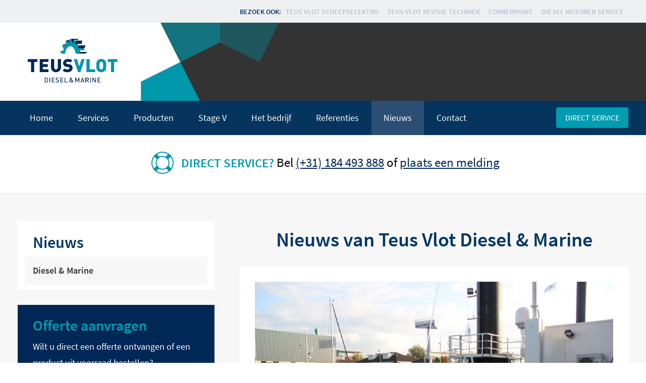

--- FILE ---
content_type: text/html; charset=UTF-8
request_url: https://teusvlotdieselmarine.com/nieuws/diesel-marine/127/37/doop-backhoe-dredger-gdvi
body_size: 4774
content:
<!DOCTYPE html>
<html lang="nl" class=" layout-text">
	<head><script type="text/javascript">(function(w,d,s,l,i){w[l]=w[l]||[];w[l].push({'gtm.start':
new Date().getTime(),event:'gtm.js'});var f=d.getElementsByTagName(s)[0],
j=d.createElement(s),dl=l!='dataLayer'?'&l='+l:'';j.async=true;j.src=
'https://www.googletagmanager.com/gtm.js?id='+i+dl;f.parentNode.insertBefore(j,f);
})(window,document,'script','dataLayer','GTM-N4MJT6B');</script>
		<meta charset="utf-8" />
		<meta http-equiv="content-type"  content="text/html; charset=utf-8" />
		<meta name="copyright" content="Teus Vlot - Diesel & Marine">
		<meta name="distribution" content="global">
		<meta name="language" content="nederland">
		<meta http-equiv="language" content="NL">
		<meta name="web_author" content="eResults">

		<meta name="dc.creator" content="eResults">
		<meta name="dc.subject" content="Teus Vlot - Diesel & Marine">
		<meta name="dc.publisher" content="eResults">
		<meta name="dc.contributors" content="Teus Vlot - Diesel & Marine">
		<meta name="dc.date" content="2014/03/16">
		<meta name="dc.identifier" content="Teus Vlot - Diesel & Marine">
		<meta name="dc.source" content="Teus Vlot - Diesel & Marine">
		<meta name="dc.language" content="nl">
		<meta name="dc.coverage" content="Teus Vlot - Diesel & Marine">
		<meta name="dc.rights" content="Teus Vlot - Diesel & Marine">

		<meta name="geo.region" content="NL">
		<meta name="geo.placename" content="Sliedrecht">
		<meta name="geo.position" content="51.826182;4.735998">
		<meta name="ICBM" content="51.826182, 4.735998">

		<meta name="viewport" content="width=device-width, initial-scale=1.0, maximum-scale=1.0, user-scalable=no" />

		<title>Teus vlot Diesel & Marine - Diesel & Marine - Doop Backhoe Dredger GDVI</title>

		
		<script type="text/json" id="_app_data_">{"locale":"nl","locales":["nl"],"page":{"title":"Diesel & Marine","published_at":"2016-06-02T16:10:18+00:00","translations":{"nl":{"title":"Diesel & Marine","id":"bc581733-28cb-11e6-a829-525400120e0e"}},"fields":[],"id":"00004ce7-025a-9170-0004-000000000029","path":"nieuws\/diesel-marine","filters":null,"url":"\/nieuws\/diesel-marine"}}</script><!--[if lte IE 9]><script src="//cdn.polyfill.io/v2/polyfill.min.js"></script><![endif]--><script type="text/javascript" src="/_system/assets/runtime.c1a87a33.js"></script><script type="text/javascript" src="//use.typekit.net/sen4llv.js"></script>
		<script type="text/javascript">try{Typekit.load();}catch(e){}</script>
		

		<link rel="stylesheet" href="//maxcdn.bootstrapcdn.com/font-awesome/4.4.0/css/font-awesome.min.css">
		<link type="image/png" rel="icon" href="/website/images/favicon.png" />
		<link type="text/css" rel="stylesheet" href="/website/css/owl.carousel.css" />
		<link type="text/css" rel="stylesheet" href="/website/css/layout.css" />
		<!--<link type="text/css" rel="stylesheet" href="/website/css/TinyMCE.css" />-->

		<script type="text/javascript" src="/website/script/modernizr.js"></script>

		<script type="text/javascript" src="https://code.jquery.com/jquery-1.11.3.min.js"></script>
		<script type="text/javascript" src="https://code.jquery.com/ui/1.11.4/jquery-ui.min.js"></script>
		<script type="text/javascript">window.$j = jQuery;</script>
		<script type="text/javascript" src="/website/legacy/js/legacy.js"></script>
		<link rel="stylesheet" type="text/css" href="/website/legacy/css/images-effects-dist.css" />
		<script type="text/javascript" src="/website/legacy/js/collapseform.js"></script>

		<meta charset="utf-8"/><meta name="description" content="Bekijk hier nieuws en projecten van Teus Vlot Diesel Marine B.V."/><meta name="generator" content="eResults FifthGear &lt;eresults.nl&gt;"/><meta name="robots" content="all"/><link rel="canonical" href="https://teusvlotdieselmarine.com/nieuws/diesel-marine/"/><meta property="og:title" content="Doop Backhoe Dredger GDVI"/><meta property="og:description" content="Vanmiddag is Backhoe Dredger GDVI, van Ghent Dredging, gedoopt bij Teus Vlot in de haven. De verschillende divisies van Teus Vlot hebben dit kraanponton af mogen bouwen. De gehele afbouw is binnen 12 weken gerealiseerd. Wij wensen GDVI een behouden v..."/><meta name="twitter:title" content="Doop Backhoe Dredger GDVI"/><meta name="twitter:description" content="Vanmiddag is Backhoe Dredger GDVI, van Ghent Dredging, gedoopt bij Teus Vlot in de haven. De verschillende divisies van Teus Vlot hebben dit kraanponton af mogen bouwen. De gehele afbouw is binnen 12 weken gerealiseerd. Wij wensen GDVI een behouden v..."/><link type="text/css" href="/website/Layouts/text/../../css/layouts/text.css" rel="stylesheet"/>

		<!--[if (gte IE 6)&(lte IE 8)]>
		  <script type="text/javascript" src="/website/script/selectivizr.js"></script>
		<![endif]-->

		
		<script type="text/javascript">
			(function() {
				if ("-ms-user-select" in document.documentElement.style && navigator.userAgent.match(/IEMobile\/10\.0/)) {
					var msViewportStyle = document.createElement("style");
					msViewportStyle.appendChild(
						document.createTextNode("@-ms-viewport{width:auto!important}")
					);
					document.getElementsByTagName("head")[0].appendChild(msViewportStyle);
				}
			})();
		</script>
		
	</head>
	<body><noscript><iframe src="https://www.googletagmanager.com/ns.html?id=GTM-N4MJT6B"
height="0" width="0" style="display:none;visibility:hidden"></iframe></noscript>
		

		<div class="body" id="wrapper">
			<div id="scroller">
				<div id="inter-site-menu">
					<div class="content">
						<div class="also-visit">Bezoek ook: </div><div class="module fg-element mod-links element-2 element-link-p2 element-template--default persistent" data-element-link="p2" id="element-2"><div class="mod_links mod_links_list">
	<ul>
					<li class="external first   right-from-active">
				<a class="teus-vlot-scheepselektro" href="http://www.teusvlotelektrotechniek.nl" target="_blank">
				
											<span>Teus Vlot Scheepselektro</span>
									</a>
			</li>
					<li class="external    ">
				<a class="teus-vlot-revisie-techniek" href="http://www.teusvlotrevisie.nl/">
				
											<span>Teus Vlot Revisie Techniek</span>
									</a>
			</li>
					<li class="external    ">
				<a class="cornerpoint" href="http://www.cornerpoint.nl" target="_blank">
				
											<span>Cornerpoint</span>
									</a>
			</li>
					<li class="external last   ">
				<a class="diesel-motoren-service" href="https://dieselmotorenservice.nl/" target="_blank">
				
											<span>Diesel Motoren Service</span>
									</a>
			</li>
			</ul>
</div></div>
					</div>
				</div>

				<div id="header">
	<div id="header-background-wrapper">
		
	</div>
	
	<div class="content">
		<div id="logo">
			<a href="/"><img src="/website/images/logo.png" alt="Teus Vlot Diesel Marine" /></a>
		</div>
	</div>

			
	<div class="menu">
		<div class="content">
			<div class="quick-nav">
				<div class="quick-nav-inner">
					<a href="/"><img src="/website/images/logo.png" alt="Teus Vlot Diesel Marine" /></a>
					<div class="site-nav nav">
						<div class="module fg-element mod-links element-2 element-link-p2 element-template--default persistent" data-element-link="p2" id="element-2"><div class="mod_links mod_links_list">
	<ul>
					<li class="external first   right-from-active">
				<a class="teus-vlot-scheepselektro" href="http://www.teusvlotelektrotechniek.nl" target="_blank">
				
											<span>Teus Vlot Scheepselektro</span>
									</a>
			</li>
					<li class="external    ">
				<a class="teus-vlot-revisie-techniek" href="http://www.teusvlotrevisie.nl/">
				
											<span>Teus Vlot Revisie Techniek</span>
									</a>
			</li>
					<li class="external    ">
				<a class="cornerpoint" href="http://www.cornerpoint.nl" target="_blank">
				
											<span>Cornerpoint</span>
									</a>
			</li>
					<li class="external last   ">
				<a class="diesel-motoren-service" href="https://dieselmotorenservice.nl/" target="_blank">
				
											<span>Diesel Motoren Service</span>
									</a>
			</li>
			</ul>
</div></div>
					</div>
				</div>
			</div>
			
			<a href="javascript:;" class="toggle-menu">
				<span class="label">Menu</span>
				<div class="icon"><div></div><div></div><div></div></div>
			</a>
			
			<div class="module fg-element mod-menu element-1 element-link-p1 element-template--default persistent" data-element-link="p1" id="element-1"><div class="nav site-menu">
	<ul data-parent="root" data-depth="1" class="active level-1">
	<li class="  page-00004ce7-025a-9170-0004-000000000001" data-id="00004ce7-025a-9170-0004-000000000001">
		<a href="/">Home</a>
		
			</li>
	<li class=" has-children page-00004ce7-025a-9170-0004-000000000002" data-id="00004ce7-025a-9170-0004-000000000002">
		<a href="/services">Services</a>
		
					<a href="javascript:;" class="expand"></a>
			<ul data-parent="00004ce7-025a-9170-0004-000000000002" data-depth="2" class=" level-2">
	<li class="  page-00004ce7-025a-9170-0004-000000000011" data-id="00004ce7-025a-9170-0004-000000000011">
		<a href="/services/dieseltechniek">Dieseltechniek</a>
		
			</li>
	<li class="  page-00004ce7-025a-9170-0004-000000000045" data-id="00004ce7-025a-9170-0004-000000000045">
		<a href="/services/elektrotechniek">Elektrotechniek</a>
		
			</li>
	<li class="  page-00004ce7-025a-9170-0004-000000000016" data-id="00004ce7-025a-9170-0004-000000000016">
		<a href="/services/onderhoud-reparatie">Onderhoud & Reparatie</a>
		
			</li>
	<li class="  page-00004ce7-025a-9170-0004-000000000012" data-id="00004ce7-025a-9170-0004-000000000012">
		<a href="/services/revisie">Scheepsmotoren Revisie</a>
		
			</li>
	<li class="  page-00004ce7-025a-9170-0004-000000000013" data-id="00004ce7-025a-9170-0004-000000000013">
		<a href="/services/hermotorisering">Hermotorisering</a>
		
			</li>
	<li class="  page-00004ce7-025a-9170-0004-000000000014" data-id="00004ce7-025a-9170-0004-000000000014">
		<a href="/services/nieuwbouw">Nieuwbouw</a>
		
			</li>
	<li class="  page-00004ce7-025a-9170-0004-000000000035" data-id="00004ce7-025a-9170-0004-000000000035">
		<a href="/services/verbouw">Verbouw</a>
		
			</li>
</ul>			</li>
	<li class=" has-children page-00004ce7-025a-9170-0004-000000000003" data-id="00004ce7-025a-9170-0004-000000000003">
		<a href="/producten">Producten</a>
		
					<a href="javascript:;" class="expand"></a>
			<ul data-parent="00004ce7-025a-9170-0004-000000000003" data-depth="2" class=" level-2">
	<li class="  page-00004ce7-025a-9170-0004-000000000017" data-id="00004ce7-025a-9170-0004-000000000017">
		<a href="/producten/nieuwe-scheepsmotoren">Nieuwe scheepsmotoren</a>
		
			</li>
	<li class="  page-00004ce7-025a-9170-0004-000000000018" data-id="00004ce7-025a-9170-0004-000000000018">
		<a href="/producten/generatorsets">Generatorsets</a>
		
			</li>
	<li class="  page-00004ce7-025a-9170-0004-000000000019" data-id="00004ce7-025a-9170-0004-000000000019">
		<a href="/producten/keerkoppelingen">Keerkoppelingen</a>
		
			</li>
	<li class="  page-00004ce7-025a-9170-0004-000000000020" data-id="00004ce7-025a-9170-0004-000000000020">
		<a href="/producten/gereviseerde-motoren">Revisie scheepsmotoren</a>
		
			</li>
	<li class="  page-00004ce7-025a-9170-0004-000000000021" data-id="00004ce7-025a-9170-0004-000000000021">
		<a href="/producten/scheepsonderdelen">Scheepsonderdelen</a>
		
			</li>
</ul>			</li>
	<li class="  page-94ec8290-a343-11eb-a32f-525400a64003" data-id="94ec8290-a343-11eb-a32f-525400a64003">
		<a href="/stage-v-motoren-voor-de-binnenvaart-en-tankers">Stage V</a>
		
			</li>
	<li class=" has-children page-00004ce7-025a-9170-0004-000000000004" data-id="00004ce7-025a-9170-0004-000000000004">
		<a href="/het-bedrijf/organisatie">Het bedrijf</a>
		
					<a href="javascript:;" class="expand"></a>
			<ul data-parent="00004ce7-025a-9170-0004-000000000004" data-depth="2" class=" level-2">
	<li class="  page-00004ce7-025a-9170-0004-000000000005" data-id="00004ce7-025a-9170-0004-000000000005">
		<a href="/het-bedrijf/organisatie">Organisatie</a>
		
			</li>
	<li class="  page-00004ce7-025a-9170-0004-000000000006" data-id="00004ce7-025a-9170-0004-000000000006">
		<a href="/het-bedrijf/geschiedenis">Geschiedenis</a>
		
			</li>
	<li class="  page-00004ce7-025a-9170-0004-000000000007" data-id="00004ce7-025a-9170-0004-000000000007">
		<a href="/het-bedrijf/dealerschappen">Dealerschappen</a>
		
			</li>
</ul>			</li>
	<li class="  page-00004ce7-025a-9170-0004-000000000008" data-id="00004ce7-025a-9170-0004-000000000008">
		<a href="/referenties">Referenties</a>
		
			</li>
	<li class="active  page-00004ce7-025a-9170-0004-000000000009" data-id="00004ce7-025a-9170-0004-000000000009">
		<a href="/nieuws">Nieuws</a>
		
			</li>
	<li class="  page-00004ce7-025a-9170-0004-000000000010" data-id="00004ce7-025a-9170-0004-000000000010">
		<a href="/contact">Contact</a>
		
			</li>
</ul></div></div>
			<div class="direct-service-button">
				<div class="module fg-element mod-text element-69 element-link-p13 element-template--default persistent" data-element-link="p13" id="element-69"><div class="text_module mod_text">
		<p><a class="button" href="/direct-service" rel="page">Direct service</a></p>
</div></div>
			</div>
		</div>
	</div>
</div>
	
<div id="content">
	<div class="get-service">
		<div class="module fg-element mod-text element-28 element-link-p10 element-template--default persistent" data-element-link="p10" id="element-28"><div class="text_module mod_text">
		<p><strong><img src="/-fg-file?id=7&amp;direct-service-teal.png&amp;width=88&amp;height=88" alt="" width="88" height="88" /> Direct service?</strong> Bel <a href="tel:+31184493888">(+31) 184 493 888</a> of <a href="/direct-service" rel="page">plaats een melding</a></p>
</div></div>
	</div>
	
	<div class="intro content">
		
	</div>
	
	<div class="columns ">
		<div class="content">
			<div class="column main-content">
				<div class="module fg-element mod-text element-139 element-link-128 element-template--default main-link" data-element-link="128" id="element-139"><div class="text_module mod_text">
		<h1 style="text-align: center;">Nieuws van Teus Vlot Diesel &amp; Marine</h1>
</div></div>
				<div class="module fg-element mod-detail element-101 element-link-127 element-template--news" data-element-link="127" id="element-101"><div class="news-detail">
		<div class="image">
		<img src="/files/_thumbnail/494/5a41989b1e6d_img_0430.JPG" alt=""  />
	</div>
		
	<div class="text">
		<h1>
			Doop Backhoe Dredger GDVI
					</h1>
						
		<p>Vanmiddag is Backhoe Dredger GDVI, van Ghent Dredging, gedoopt bij Teus Vlot in de haven. De verschillende divisies van Teus Vlot hebben dit kraanponton af mogen bouwen. De gehele afbouw is binnen 12 weken gerealiseerd. Wij wensen GDVI een behouden vaart!</p>
		
		<div class="images">
					<div class="image"><img src="/files/_thumbnail/480/1fdc9b10cadc_img_0315.JPG" alt="" /></div>
					<div class="image"><img src="/files/_thumbnail/481/1fdc9b10cadc_img_0316.JPG" alt="" /></div>
					<div class="image"><img src="/files/_thumbnail/483/1fdc9b10cadc_img_0317.JPG" alt="" /></div>
					<div class="image"><img src="/files/_thumbnail/485/1fdc9b10cadc_img_0320.JPG" alt="" /></div>
					<div class="image"><img src="/files/_thumbnail/488/1fdc9b10cadc_img_0321.JPG" alt="" /></div>
					<div class="image"><img src="/files/_thumbnail/490/1fdc9b10cadc_img_0331.JPG" alt="" /></div>
					<div class="image"><img src="/files/_thumbnail/486/1fdc9b10cadc_img_0324.JPG" alt="" /></div>
					<div class="image"><img src="/files/_thumbnail/489/1fdc9b10cadc_img_0361.JPG" alt="" /></div>
					<div class="image"><img src="/files/_thumbnail/487/1fdc9b10cadc_img_0326.JPG" alt="" /></div>
					<div class="image"><img src="/files/_thumbnail/493/1fdc9b10cadc_img_0408.JPG" alt="" /></div>
					<div class="image"><img src="/files/_thumbnail/491/1fdc9b10cadc_img_0438.JPG" alt="" /></div>
					<div class="image"><img src="/files/_thumbnail/495/1fdc9b10cadc_img_0484.JPG" alt="" /></div>
					<div class="image"><img src="/files/_thumbnail/492/1fdc9b10cadc_img_0444.JPG" alt="" /></div>
					<div class="image"><img src="/files/_thumbnail/496/1fdc9b10cadc_img_0445.JPG" alt="" /></div>
				</div>
		
		<div class="back-to-overview">
			<a href="/nieuws/diesel-marine">Terug naar het overzicht</a>
		</div>
	</div>
</div></div>
				
								
				
				
				
							</div>
			
						<div class="column sidebar">
									<div class="navigation">
																			<h2>Nieuws</h2>
												<div class="module fg-element mod-links element-220 element-link-210 element-template--default main-link" data-element-link="210" id="element-220"><div class="mod_links mod_links_list">
	<ul>
					<li class="internal firstlast active  ">
				<a class="diesel-marine" href="/nieuws/diesel-marine">
				
											<span>Diesel & Marine</span>
									</a>
			</li>
			</ul>
</div></div>
					</div>
								
				
				
				
				<div class="request-quote">
					<div class="module fg-element mod-text element-64 element-link-p11 element-template--default persistent" data-element-link="p11" id="element-64"><div class="text_module mod_text">
		<h3>Offerte aanvragen</h3>
<p>Wilt u direct een offerte ontvangen of een product uit voorraad bestellen?</p>
<p><a class="button" rel="page" href="/contact">Vul uw gegevens in</a></p>
</div></div>
				</div>
				
				<div class="order-product">
					<div class="module fg-element mod-text element-65 element-link-p12 element-template--default persistent" data-element-link="p12" id="element-65"><div class="text_module mod_text">
		<h3>Product bestellen</h3>
<p>Direct een nieuw of gereviseerd product uit voorraad bestellen?</p>
<p><a class="button" rel="href" href="https://cornerpoint.nl/in-stock-overview" target="_blank">Naar InStock</a></p>
</div></div>
				</div>
				
				
				
				
			</div>
					</div>
	</div>
</div>

				<div id="footer">
					<div class="get-service">
						<div class="content">
							<div class="module fg-element mod-text element-5 element-link-p5 element-template--default persistent" data-element-link="p5" id="element-5"><div class="text_module mod_text">
		<p><strong><img src="/-fg-file?id=8&amp;direct-service-wit.png&amp;width=88&amp;height=88" alt="" width="88" height="88" /> Direct service?</strong> Bel <a href="tel:+31184493888" rel="href">(+31) 184 493 888</a> of <a href="/direct-service" rel="page">plaats een melding</a></p>
</div></div>
						</div>
					</div>

					<div class="navigation">
						<div class="content">
							<div class="footer-menu">
								<div class="module fg-element mod-menu element-1 element-link-p1 element-template--default persistent" data-element-link="p1" id="element-1"><div class="nav site-menu">
	<ul data-parent="root" data-depth="1" class="active level-1">
	<li class="  page-00004ce7-025a-9170-0004-000000000001" data-id="00004ce7-025a-9170-0004-000000000001">
		<a href="/">Home</a>
		
			</li>
	<li class=" has-children page-00004ce7-025a-9170-0004-000000000002" data-id="00004ce7-025a-9170-0004-000000000002">
		<a href="/services">Services</a>
		
					<a href="javascript:;" class="expand"></a>
			<ul data-parent="00004ce7-025a-9170-0004-000000000002" data-depth="2" class=" level-2">
	<li class="  page-00004ce7-025a-9170-0004-000000000011" data-id="00004ce7-025a-9170-0004-000000000011">
		<a href="/services/dieseltechniek">Dieseltechniek</a>
		
			</li>
	<li class="  page-00004ce7-025a-9170-0004-000000000045" data-id="00004ce7-025a-9170-0004-000000000045">
		<a href="/services/elektrotechniek">Elektrotechniek</a>
		
			</li>
	<li class="  page-00004ce7-025a-9170-0004-000000000016" data-id="00004ce7-025a-9170-0004-000000000016">
		<a href="/services/onderhoud-reparatie">Onderhoud & Reparatie</a>
		
			</li>
	<li class="  page-00004ce7-025a-9170-0004-000000000012" data-id="00004ce7-025a-9170-0004-000000000012">
		<a href="/services/revisie">Scheepsmotoren Revisie</a>
		
			</li>
	<li class="  page-00004ce7-025a-9170-0004-000000000013" data-id="00004ce7-025a-9170-0004-000000000013">
		<a href="/services/hermotorisering">Hermotorisering</a>
		
			</li>
	<li class="  page-00004ce7-025a-9170-0004-000000000014" data-id="00004ce7-025a-9170-0004-000000000014">
		<a href="/services/nieuwbouw">Nieuwbouw</a>
		
			</li>
	<li class="  page-00004ce7-025a-9170-0004-000000000035" data-id="00004ce7-025a-9170-0004-000000000035">
		<a href="/services/verbouw">Verbouw</a>
		
			</li>
</ul>			</li>
	<li class=" has-children page-00004ce7-025a-9170-0004-000000000003" data-id="00004ce7-025a-9170-0004-000000000003">
		<a href="/producten">Producten</a>
		
					<a href="javascript:;" class="expand"></a>
			<ul data-parent="00004ce7-025a-9170-0004-000000000003" data-depth="2" class=" level-2">
	<li class="  page-00004ce7-025a-9170-0004-000000000017" data-id="00004ce7-025a-9170-0004-000000000017">
		<a href="/producten/nieuwe-scheepsmotoren">Nieuwe scheepsmotoren</a>
		
			</li>
	<li class="  page-00004ce7-025a-9170-0004-000000000018" data-id="00004ce7-025a-9170-0004-000000000018">
		<a href="/producten/generatorsets">Generatorsets</a>
		
			</li>
	<li class="  page-00004ce7-025a-9170-0004-000000000019" data-id="00004ce7-025a-9170-0004-000000000019">
		<a href="/producten/keerkoppelingen">Keerkoppelingen</a>
		
			</li>
	<li class="  page-00004ce7-025a-9170-0004-000000000020" data-id="00004ce7-025a-9170-0004-000000000020">
		<a href="/producten/gereviseerde-motoren">Revisie scheepsmotoren</a>
		
			</li>
	<li class="  page-00004ce7-025a-9170-0004-000000000021" data-id="00004ce7-025a-9170-0004-000000000021">
		<a href="/producten/scheepsonderdelen">Scheepsonderdelen</a>
		
			</li>
</ul>			</li>
	<li class="  page-94ec8290-a343-11eb-a32f-525400a64003" data-id="94ec8290-a343-11eb-a32f-525400a64003">
		<a href="/stage-v-motoren-voor-de-binnenvaart-en-tankers">Stage V</a>
		
			</li>
	<li class=" has-children page-00004ce7-025a-9170-0004-000000000004" data-id="00004ce7-025a-9170-0004-000000000004">
		<a href="/het-bedrijf/organisatie">Het bedrijf</a>
		
					<a href="javascript:;" class="expand"></a>
			<ul data-parent="00004ce7-025a-9170-0004-000000000004" data-depth="2" class=" level-2">
	<li class="  page-00004ce7-025a-9170-0004-000000000005" data-id="00004ce7-025a-9170-0004-000000000005">
		<a href="/het-bedrijf/organisatie">Organisatie</a>
		
			</li>
	<li class="  page-00004ce7-025a-9170-0004-000000000006" data-id="00004ce7-025a-9170-0004-000000000006">
		<a href="/het-bedrijf/geschiedenis">Geschiedenis</a>
		
			</li>
	<li class="  page-00004ce7-025a-9170-0004-000000000007" data-id="00004ce7-025a-9170-0004-000000000007">
		<a href="/het-bedrijf/dealerschappen">Dealerschappen</a>
		
			</li>
</ul>			</li>
	<li class="  page-00004ce7-025a-9170-0004-000000000008" data-id="00004ce7-025a-9170-0004-000000000008">
		<a href="/referenties">Referenties</a>
		
			</li>
	<li class="active  page-00004ce7-025a-9170-0004-000000000009" data-id="00004ce7-025a-9170-0004-000000000009">
		<a href="/nieuws">Nieuws</a>
		
			</li>
	<li class="  page-00004ce7-025a-9170-0004-000000000010" data-id="00004ce7-025a-9170-0004-000000000010">
		<a href="/contact">Contact</a>
		
			</li>
</ul></div></div>
							</div>

							<div class="contact-info">
								<div class="module fg-element mod-text element-6 element-link-p6 element-template--default persistent" data-element-link="p6" id="element-6"><div class="text_module mod_text">
		<h5><a href="/contact" rel="page">Contact</a></h5>
<p><span class="org"><strong>Teus Vlot</strong><br /></span><span class="adr"><span class="street-address">Baanhoek 182b</span><br /><span class="postal-code">3361 GN</span> <span class="locality">Sliedrecht</span><br /><span class="country-name">The Netherlands</span> </span></p>
<dl>
<dt>Telefoon</dt>
<dd><a class="tel" href="tel:+31184493888" rel="href">+31 184 493 888</a></dd>
<dd class="fax"></dd>
<dt>E-mail</dt>
<dt></dt>
<dt><strong><img src="/-fg-file?id=688&amp;VIV-lidbedrijf-logo.png&amp;width=64&amp;height=51" alt="" width="64" height="51" /><br /><strong><a href="http://www.verbrandingsmotor.nl" target="_blank" rel="href noopener">verbrandingsmotor.nl</a></strong></strong><a href="http://www.verbrandingsmotor.nl" rel="href"><br /></a></dt>
<dd><strong><a href="mailto:%69%6e%66%6f%40%74%65%75%73%76%6c%6f%74%2e%6e%6c">info@teusvlot.nl<br /><br /><br /></a></strong></dd>
<dd><strong><a href="http://www.verbrandingsmotor.nl" rel="href"> </a></strong></dd>
<dd></dd>
<dd></dd>
</dl>
</div></div>
							</div>
						</div>
					</div>

					<div class="end-of-page">
						<div class="content">
							<div class="logo">
								<div class="module fg-element mod-images element-7 element-link-p7 element-template--default persistent" data-element-link="p7" id="element-7"><div class="mod_images random"><div class="mod_images_image"><img src="/files/_thumbnail/5/600ae7f59e30_teus_vlot.png"  /></div></div></div>
							</div>

							<div class="links">
								<div class="module fg-element mod-text element-27 element-link-p9 element-template--default persistent" data-element-link="p9" id="element-27"><div class="text_module mod_text">
		<ul>
<li>© Teus Vlot</li>
<li><a href="/juridisch/terms-of-service" rel="page">Terms of Service</a></li>
<li><a href="/juridisch/disclaimer" rel="page">Disclaimer</a></li>
<li><a href="/juridisch/cookie-policy" rel="page">Cookie policy</a></li>
<li><a href="/juridisch/privacy-statement" rel="page">Privacy Statement</a></li>
<li><a href="/sitemap" rel="page">Sitemap</a></li>
</ul>
</div></div>

								<div class="copyright">
									Realisatie: <a href="http://doordacht.nu" rel="href" target="_blank">Doordacht</a> &amp; <a href="http://eresults.nl" rel="href" target="_blank">eResults</a>
								</div>
							</div>
						</div>
					</div>
				</div>
			</div>
		</div>

		<script type="text/javascript" src="/website/script/iscroll-lite.js"></script>
		<script type="text/javascript" src="/website/script/jquery.vmouse.js"></script>
		<script type="text/javascript" src="/website/script/owl.carousel.min.js"></script>
		<script type="text/javascript" src="/website/script/site.js"></script>
	</body>
</html>


--- FILE ---
content_type: text/css
request_url: https://teusvlotdieselmarine.com/website/css/layout.css
body_size: 6919
content:
abbr,address,article,aside,audio,b,blockquote,body,canvas,caption,cite,code,dd,del,details,dfn,div,dl,dt,em,fieldset,figcaption,figure,footer,form,h1,h2,h3,h4,h5,h6,header,hgroup,html,i,iframe,img,ins,kbd,label,legend,li,mark,menu,nav,object,ol,p,pre,q,samp,section,small,span,strong,sub,summary,sup,table,tbody,td,tfoot,th,thead,time,tr,ul,var,video{margin:0;padding:0;border:0;outline:0;font-size:100%;vertical-align:baseline;background:transparent}body{line-height:1}article,aside,details,figcaption,figure,footer,header,hgroup,menu,nav,section{display:block}nav ul{list-style:none}blockquote,q{quotes:none}blockquote:after,blockquote:before,q:after,q:before{content:'';content:none}a{margin:0;padding:0;font-size:100%;vertical-align:baseline;background:transparent}ins{background-color:#ff9;color:#000;text-decoration:none}mark{background-color:#ff9;color:#000;font-style:italic;font-weight:bold}del{text-decoration:line-through}abbr[title],dfn[title]{border-bottom:1px dotted;cursor:help}table{border-collapse:collapse;border-spacing:0}hr{display:block;height:1px;border:0;border-top:1px solid #cccccc;margin:1em 0;padding:0}input,select{vertical-align:middle}form .error{display:inline-block;background:#FADFDE;padding:8px 16px;margin:14px 0 0}form .field{margin-bottom:1em}form .field:last-child{margin-bottom:0}form input[type=email],form input[type=password],form input[type=text],form textarea{background:#fff;-webkit-box-sizing:border-box;box-sizing:border-box;border:1px solid #ddd;font-family:inherit;font-size:17px;margin:0;max-width:100%;padding:10px 12px;width:100%}form input[type=email]::-webkit-input-placeholder,form input[type=password]::-webkit-input-placeholder,form input[type=text]::-webkit-input-placeholder,form textarea::-webkit-input-placeholder{color:#E04C49;font-family:'brandon-grotesque';font-weight:300;text-transform:uppercase;letter-spacing:0.1em;font-weight:normal}form input[type=email]::-moz-placeholder,form input[type=password]::-moz-placeholder,form input[type=text]::-moz-placeholder,form textarea::-moz-placeholder{color:#E04C49;font-family:'brandon-grotesque';font-weight:300;text-transform:uppercase;letter-spacing:0.1em;font-weight:normal}form input[type=email]:-ms-input-placeholder,form input[type=password]:-ms-input-placeholder,form input[type=text]:-ms-input-placeholder,form textarea:-ms-input-placeholder{color:#E04C49;font-family:'brandon-grotesque';font-weight:300;text-transform:uppercase;letter-spacing:0.1em;font-weight:normal}form input[type=email]:focus,form input[type=password]:focus,form input[type=text]:focus,form textarea:focus{outline:none}form textarea{height:140px}form .form{margin-bottom:20px}form .radiogroup{margin-bottom:30px}form .radiogroup>label{font-family:'brandon-grotesque';font-weight:300;text-transform:uppercase;letter-spacing:0.1em;display:block;font-weight:600;margin-bottom:10px}form .radiogroup .radiobutton{font-family:'brandon-grotesque';font-weight:300;text-transform:uppercase;letter-spacing:0.1em;font-weight:normal;margin-bottom:6px}form .radiogroup .radiobutton label{display:block;padding-left:24px}form .radiogroup .radiobutton input{margin:0 10px;vertical-align:middle;position:relative;top:4px;margin-left:-20px;float:left}form .mod_contactform_required{display:none}@-ms-viewport{width:device-width}#google_map img{max-width:none!important}.content{margin:0 auto;max-width:1210px;padding:0 20px}#header-menu,.body{font:18px/1.8em 'source-sans-pro', Arial, sans-serif}#header-menu a,.body a{color:#002858}#header-menu a.button,#header-menu button,#header-menu input[type=submit],.body a.button,.body button,.body input[type=submit]{border:none;background:#009cb0;border-radius:4px;color:#fff!important;display:inline-block;font-size:inherit;padding:8px 18px;text-decoration:none;position:relative;bottom:0;-webkit-transition:background 0.2s, bottom 0.2s;-moz-transition:background 0.2s, bottom 0.2s;-o-transition:background 0.2s, bottom 0.2s;-ms-transition:background 0.2s, bottom 0.2s;transition:background 0.2s, bottom 0.2s}#header-menu a.button:hover,#header-menu button:hover,#header-menu input[type=submit]:hover,.body a.button:hover,.body button:hover,.body input[type=submit]:hover{background:#00aabf}#header-menu a.button:active,#header-menu button:active,#header-menu input[type=submit]:active,.body a.button:active,.body button:active,.body input[type=submit]:active{bottom:-3px}#header-menu a.button.dredging,#header-menu button.dredging,#header-menu input[type=submit].dredging,.body a.button.dredging,.body button.dredging,.body input[type=submit].dredging{background:#bf9a58}#header-menu a.button.dredging:hover,#header-menu button.dredging:hover,#header-menu input[type=submit].dredging:hover,.body a.button.dredging:hover,.body button.dredging:hover,.body input[type=submit].dredging:hover{background:#c3a163}#header-menu a.button.elektrotechniek,#header-menu button.elektrotechniek,#header-menu input[type=submit].elektrotechniek,.body a.button.elektrotechniek,.body button.elektrotechniek,.body input[type=submit].elektrotechniek{background:#e95a0d}#header-menu a.button.elektrotechniek:hover,#header-menu button.elektrotechniek:hover,#header-menu input[type=submit].elektrotechniek:hover,.body a.button.elektrotechniek:hover,.body button.elektrotechniek:hover,.body input[type=submit].elektrotechniek:hover{background:#f26113}#header-menu a.button.verspaning,#header-menu button.verspaning,#header-menu input[type=submit].verspaning,.body a.button.verspaning,.body button.verspaning,.body input[type=submit].verspaning{background:#fab50a}#header-menu a.button.verspaning:hover,#header-menu button.verspaning:hover,#header-menu input[type=submit].verspaning:hover,.body a.button.verspaning:hover,.body button.verspaning:hover,.body input[type=submit].verspaning:hover{background:#faba19}#header-menu a.button.cornerpoint,#header-menu a.button.diesel-marine,#header-menu a.button.ecosolve,#header-menu a.button.uniboat,#header-menu button.cornerpoint,#header-menu button.diesel-marine,#header-menu button.ecosolve,#header-menu button.uniboat,#header-menu input[type=submit].cornerpoint,#header-menu input[type=submit].diesel-marine,#header-menu input[type=submit].ecosolve,#header-menu input[type=submit].uniboat,.body a.button.cornerpoint,.body a.button.diesel-marine,.body a.button.ecosolve,.body a.button.uniboat,.body button.cornerpoint,.body button.diesel-marine,.body button.ecosolve,.body button.uniboat,.body input[type=submit].cornerpoint,.body input[type=submit].diesel-marine,.body input[type=submit].ecosolve,.body input[type=submit].uniboat{background:#00AABF}#header-menu a.button.cornerpoint:hover,#header-menu a.button.diesel-marine:hover,#header-menu a.button.ecosolve:hover,#header-menu a.button.uniboat:hover,#header-menu button.cornerpoint:hover,#header-menu button.diesel-marine:hover,#header-menu button.ecosolve:hover,#header-menu button.uniboat:hover,#header-menu input[type=submit].cornerpoint:hover,#header-menu input[type=submit].diesel-marine:hover,#header-menu input[type=submit].ecosolve:hover,#header-menu input[type=submit].uniboat:hover,.body a.button.cornerpoint:hover,.body a.button.diesel-marine:hover,.body a.button.ecosolve:hover,.body a.button.uniboat:hover,.body button.cornerpoint:hover,.body button.diesel-marine:hover,.body button.ecosolve:hover,.body button.uniboat:hover,.body input[type=submit].cornerpoint:hover,.body input[type=submit].diesel-marine:hover,.body input[type=submit].ecosolve:hover,.body input[type=submit].uniboat:hover{background:#00AABF}#header-menu embed,#header-menu iframe,#header-menu img,.body embed,.body iframe,.body img{max-width:100%}#header-menu h1,#header-menu h2,#header-menu h3,#header-menu h4,#header-menu h5,#header-menu h6,.body h1,.body h2,.body h3,.body h4,.body h5,.body h6{color:#003663;font-size:2.2em;font-weight:600;line-height:1.2;margin:1em 0 0.3em}#header-menu h1:first-child,#header-menu h2:first-child,#header-menu h3:first-child,#header-menu h4:first-child,#header-menu h5:first-child,#header-menu h6:first-child,.body h1:first-child,.body h2:first-child,.body h3:first-child,.body h4:first-child,.body h5:first-child,.body h6:first-child{margin-top:0}#header-menu h2,.body h2{font-size:1.8em}#header-menu h3,.body h3{font-size:1.6em}#header-menu h4,.body h4{font-size:1.2em}#header-menu h5,.body h5{font-size:1em}#header-menu p,.body p{margin:0.3em 0 0.6em}#header-menu ol,#header-menu ul,.body ol,.body ul{padding:0 0 0 28px;margin:0.4em 0}#header-menu ol:first-child,#header-menu ul:first-child,.body ol:first-child,.body ul:first-child{margin-top:0}#header-menu ol:last-child,#header-menu ul:last-child,.body ol:last-child,.body ul:last-child{margin-bottom:0}#header-menu dl,.body dl{margin:0.5em 0}#header-menu dl:after,.body dl:after{content:".";display:block;clear:both;visibility:hidden;line-height:0;height:0;font-size:0}#header-menu dl dd,#header-menu dl dt,.body dl dd,.body dl dt{margin-bottom:2px}#header-menu dl dt,.body dl dt{clear:both;font-weight:bold;float:left;width:30%}#header-menu dl dd,.body dl dd{margin-left:30%;padding-left:20px}#header-menu .get-service,.body .get-service{font-size:1.4em;padding:1.4em 0;text-align:center}#header-menu .get-service p:first-child,.body .get-service p:first-child{margin-top:0}#header-menu .get-service p:last-child,.body .get-service p:last-child{margin-bottom:0}#header-menu .get-service strong,.body .get-service strong{text-transform:uppercase;color:#009cb0}#header-menu .get-service img,.body .get-service img{height:44px;margin:0 10px;position:relative;top:-2px;vertical-align:middle;width:44px}#header-menu .banner,.body .banner{color:#fff;display:block;background:#009cb0}#header-menu .banner:after,.body .banner:after{content:".";display:block;clear:both;visibility:hidden;line-height:0;height:0;font-size:0}#header-menu .banner a,.body .banner a{color:inherit;display:block;text-decoration:none;padding:0.7em 7em 0.7em 1.4em;line-height:2.2em;font-size:1.2em}#header-menu .banner a img,.body .banner a img{float:right;width:auto!important;height:auto!important;max-height:42px;margin-right:-6em}#header-menu .banner.cummins,.body .banner.cummins{background:#e2231a}#header-menu .banner.scania,.body .banner.scania{background:#1e335c}@media only screen and (max-width:480px){#header-menu,.body{font-size:15px}}.touch body{overflow:hidden}#wrapper{overflow:auto}.touch #wrapper{overflow:hidden;height:100vh}#inter-site-menu{background:#EFF0F2;position:relative;z-index:10;text-align:right;font-size:0.8em}#inter-site-menu:after{content:".";display:block;clear:both;visibility:hidden;line-height:0;height:0;font-size:0}#inter-site-menu .also-visit{text-transform:uppercase;font-weight:bold;color:#003664}#inter-site-menu .also-visit,#inter-site-menu .fg-element{display:inline-block;min-height:10px;vertical-align:middle}#inter-site-menu ul{float:right;list-style-type:none;margin:0;padding:0}#inter-site-menu ul:after{content:".";display:block;clear:both;visibility:hidden;line-height:0;height:0;font-size:0}#inter-site-menu ul li{float:left;margin:0 0.6em}#inter-site-menu ul li a{-webkit-box-sizing:border-box;box-sizing:border-box;display:block;color:#B9C0D2;border-top:6px solid transparent;font-weight:bold;text-decoration:none;text-transform:uppercase;padding:0.1em 0 0.4em;-webkit-transition:color 0.2s, border-color 0.2s;-o-transition:color 0.2s, border-color 0.2s;transition:color 0.2s, border-color 0.2s}#inter-site-menu ul li a:hover{color:#009cb0;border-top:6px solid #009cb0}#inter-site-menu ul li a:hover.teus-vlot-diesel-marine{color:#0a97aa;border-color:#0a97aa}#inter-site-menu ul li a:hover.teus-vlot-dredging{color:#bf9a58;border-color:#bf9a58}#inter-site-menu ul li a:hover.teus-vlot-overhaul-technics,#inter-site-menu ul li a:hover.teus-vlot-revisie-techniek,#inter-site-menu ul li a:hover.teus-vlot-revisietechniek{color:#707C7C;border-color:#707C7C}#inter-site-menu ul li a:hover.teus-vlot-machining,#inter-site-menu ul li a:hover.teus-vlot-verspaning{color:#fab50a;border-color:#fab50a}#inter-site-menu ul li a:hover.teus-vlot-elektrotechniek,#inter-site-menu ul li a:hover.teus-vlot-nautical-electric,#inter-site-menu ul li a:hover.teus-vlot-scheepselektro{color:#e75204;border-color:#e75204}#inter-site-menu ul li a:hover.cornerpoint{color:#00A2E1;border-color:#00A2E1}#inter-site-menu ul li a:hover.ecosolve{color:#009ba8;border-color:#009ba8}#inter-site-menu ul li a:hover.diesel-motoren-service{color:#dd0031;border-color:#ff0031}#inter-site-menu ul li.internal a{color:#004c8d}#inter-site-menu ul li:last-child a{padding-right:0}@media only screen and (max-width:768px){#inter-site-menu{display:none}}#header{background:#333;position:relative;padding-bottom:68px}#header:after{content:".";display:block;clear:both;visibility:hidden;line-height:0;height:0;font-size:0}#header #logo{float:left;position:relative;background:#fff;padding:32px 46px 26px 100%;padding-left:calc( 100% + 20px );margin-left:-100%}#header #logo img{height:87px}#header #logo:after{content:'.';text-indent:-9999px;background:url(../images/logo-background.png) no-repeat top right;background-size:auto 156px;position:absolute;top:0;right:-274px;height:156px;width:274px}@media (-o-min-device-pixel-ratio:3/2),(-webkit-min-device-pixel-ratio:1.5),(min-resolution:144dpi){#header #logo:after{background-image:url(../images/logo-background@2x.png)}}#header .fg-element{min-height:0}#header .fg-element.empty{min-height:200px}#header #header-cover-text{clear:both;position:relative;padding:3.2em 0;font-size:2.2em;font-weight:300;text-align:center;line-height:1.2;max-width:800px;color:#fff}#header #header-cover-text .fg-element{min-height:40px}#header #header-cover-text h1,#header #header-cover-text h2,#header #header-cover-text h3,#header #header-cover-text h4,#header #header-cover-text h5,#header #header-cover-text h6{color:#fff;font-weight:500;text-transform:uppercase;margin:0}#header #header-cover-text h1{font-size:1.2em}#header #header-cover-text p{margin:0}#header #header-background-wrapper{position:absolute;top:-55px;bottom:0;right:0;left:0;overflow:hidden}#header #header-background-wrapper .fg-element{min-height:200px;position:absolute;top:0;bottom:0;left:0;right:0}#header .header-background{position:absolute;top:0;bottom:0;right:0;left:0;background-position:center 0;background-repeat:no-repeat;background-size:cover;-webkit-transform:translate3d(0, 0, 0);transform:translate3d(0, 0, 0)}#header .header-background:after{bottom:0;left:0;position:absolute;right:0;top:0;content:"";pointer-events:none;background:rgba(0, 54, 99, 0.7)}#header .owl-carousel{height:100%;z-index:0}#header .owl-carousel .owl-stage-outer{height:100%}#header .owl-carousel .owl-stage-outer .owl-stage{height:100%}#header .owl-carousel .owl-stage-outer .owl-stage .owl-item{height:100%}#header a.nav{-webkit-box-sizing:border-box;box-sizing:border-box;-webkit-transition:all, 0.4s;-o-transition:all, 0.4s;transition:all, 0.4s;position:absolute;display:block;z-index:3;top:50%;font-size:2.75em;background:rgba(0, 54, 100, 0.9);margin-top:-27.5px;padding:0 0.2em}#header a.nav span.fa{-webkit-transition:all, 0.4s;-o-transition:all, 0.4s;transition:all, 0.4s;position:relative;color:rgba(255, 255, 255, 0.8)}#header a.nav[href="#prev"]{left:0}#header a.nav[href="#prev"] span{left:-4px}#header a.nav[href="#next"]{right:0}#header a.nav[href="#next"] span{right:-4px}#header a.nav:hover{background:#2c4d74}#header a.nav:hover span.fa{color:#ffffff}@media only screen and (max-width:480px){#header #header-cover-text{padding:1.4em 20px;font-size:2em}}@media only screen and (max-width:768px){#header{padding:68px 0 0;min-height:120px}}#header,#header-menu{font:18px/1.8em 'source-sans-pro', Arial, sans-serif}#header-menu ul,#header ul{padding:0;margin:0}#header-menu .toggle-menu,#header .toggle-menu{display:none}#header-menu .menu,#header .menu{background:#003664;background:rgba(0, 54, 100, 0.9);clear:both;position:absolute;bottom:0;left:0;right:0;z-index:100;-webkit-transition:background 0.5s;-o-transition:background 0.5s;transition:background 0.5s}#header-menu .menu .content,#header .menu .content{position:relative}#header-menu .menu .content:after,#header .menu .content:after{content:".";display:block;clear:both;visibility:hidden;line-height:0;height:0;font-size:0}#header-menu .menu .content .direct-service-button,#header .menu .content .direct-service-button{position:absolute;top:0;right:20px;vertical-align:middle}#header-menu .menu .content .direct-service-button .fg-element,#header .menu .content .direct-service-button .fg-element{height:68px}#header-menu .menu .content .direct-service-button .button,#header .menu .content .direct-service-button .button{margin-top:7px;font-size:0.9em;text-transform:uppercase;line-height:1.6}@media only screen and (max-width:1020px){#header-menu .menu .content .direct-service-button,#header .menu .content .direct-service-button{display:none}}#header-menu .menu:hover,#header .menu:hover{background:#003664}#header-menu .menu .quick-nav,#header .menu .quick-nav{float:left;background:#fff;position:relative;margin-left:-100%;padding-left:50%;margin-right:120px;-webkit-transition:margin-left 0.8s;-o-transition:margin-left 0.8s;transition:margin-left 0.8s}#header-menu .menu .quick-nav .quick-nav-inner,#header .menu .quick-nav .quick-nav-inner{position:relative;background:url(../images/menubar-logo-background.png) no-repeat top right;background-size:auto 100%;height:48px;padding:10px 140px 10px 20px;margin-right:-110px}@media (-o-min-device-pixel-ratio:3/2),(-webkit-min-device-pixel-ratio:1.5),(min-resolution:144dpi){#header-menu .menu .quick-nav .quick-nav-inner,#header .menu .quick-nav .quick-nav-inner{background-image:url(../images/menubar-logo-background@2x.png)}}#header-menu .menu .quick-nav .quick-nav-inner img,#header .menu .quick-nav .quick-nav-inner img{height:48px}#header-menu .menu .quick-nav .quick-nav-inner .site-nav,#header .menu .quick-nav .quick-nav-inner .site-nav{display:none;position:absolute;left:-1px;background:#fff;background-clip:padding-box;border:1px solid rgba(0, 0, 0, 0.1);border-top-width:0;font-size:0.9em;width:188px}#header-menu .menu .quick-nav .quick-nav-inner .site-nav ul,#header .menu .quick-nav .quick-nav-inner .site-nav ul{list-style-type:none}#header-menu .menu .quick-nav .quick-nav-inner .site-nav ul a,#header .menu .quick-nav .quick-nav-inner .site-nav ul a{display:block;padding:6px 16px;text-decoration:none;-webkit-transition:background 0.2s, color 0.2s, padding 0.3s;-o-transition:background 0.2s, color 0.2s, padding 0.3s;transition:background 0.2s, color 0.2s, padding 0.3s}#header-menu .menu .quick-nav .quick-nav-inner .site-nav ul a:hover,#header .menu .quick-nav .quick-nav-inner .site-nav ul a:hover{background:#009cb0;color:#fff}#header-menu .menu .quick-nav .quick-nav-inner .site-nav ul li.internal,#header .menu .quick-nav .quick-nav-inner .site-nav ul li.internal{font-weight:bold}#header-menu .menu .quick-nav .quick-nav-inner:hover,#header .menu .quick-nav .quick-nav-inner:hover{padding-left:19px;border-left:1px solid rgba(0, 0, 0, 0.1)}#header-menu .menu .quick-nav .quick-nav-inner:hover .site-nav,#header .menu .quick-nav .quick-nav-inner:hover .site-nav{display:block}@media only screen and (max-width:768px){#header-menu .menu .quick-nav .quick-nav-inner .site-nav,#header .menu .quick-nav .quick-nav-inner .site-nav{display:none!important}}.menu-sticky #header-menu .menu,.menu-sticky #header .menu{position:fixed;top:0;left:0;right:0;bottom:auto;-webkit-transition:top 0.3s, background 0.5s;-o-transition:top 0.3s, background 0.5s;transition:top 0.3s, background 0.5s}@media only screen and (max-width:1200px){.menu-sticky #header-menu .menu .direct-service-button,.menu-sticky #header .menu .direct-service-button{display:none}}.menu-sticky #header-menu .menu .site-menu>ul>li>a,.menu-sticky #header .menu .site-menu>ul>li>a{padding:18px 18px}.menu-sticky #header-menu .menu .quick-nav,.menu-sticky #header .menu .quick-nav{margin-left:-50%}.menu-sticky.menu-hidden #header-menu .menu,.menu-sticky.menu-hidden #header .menu{top:-68px}#header-menu .menu ul[data-parent],#header .menu ul[data-parent]{list-style-type:none}#header-menu .menu ul[data-parent]:after,#header .menu ul[data-parent]:after{content:".";display:block;clear:both;visibility:hidden;line-height:0;height:0;font-size:0}#header-menu .menu ul[data-parent] li,#header .menu ul[data-parent] li{float:left;position:relative;margin-right:1px}#header-menu .menu ul[data-parent] li a,#header .menu ul[data-parent] li a{color:#fff;display:block;text-decoration:none;padding:18px 24px;position:relative;z-index:100;-webkit-transition:background 0.1s;-o-transition:background 0.1s;transition:background 0.1s}#header-menu .menu ul[data-parent] li .expand,#header .menu ul[data-parent] li .expand{display:none}#header-menu .menu ul[data-parent] li>ul,#header .menu ul[data-parent] li>ul{background-clip:padding-box;background:#2C4D74;display:none;position:absolute;top:68px;left:-1px;width:240px;border-width:0 1px 1px;z-index:-1;font-size:0.9em;padding-bottom:10px}#header-menu .menu ul[data-parent] li>ul li,#header .menu ul[data-parent] li>ul li{float:none;margin:0}#header-menu .menu ul[data-parent] li>ul li a,#header .menu ul[data-parent] li>ul li a{padding:8px 24px 8px 44px}#header-menu .menu ul[data-parent] li>ul li a:before,#header .menu ul[data-parent] li>ul li a:before{content:'\203A';-webkit-transition:left 0.2s;-o-transition:left 0.2s;transition:left 0.2s;position:relative;left:0;margin:0 14px 0 -20px}#header-menu .menu ul[data-parent] li>ul li a:hover:before,#header .menu ul[data-parent] li>ul li a:hover:before{left:5px}#header-menu .menu ul[data-parent] li:hover a,#header .menu ul[data-parent] li:hover a{background:#2C4D74;border-bottom-color:#2C4D74}#header-menu .menu ul[data-parent] li:hover.has-children>a,#header .menu ul[data-parent] li:hover.has-children>a{padding-bottom:19px;margin-bottom:-1px}#header-menu .menu ul[data-parent] li:hover>ul,#header .menu ul[data-parent] li:hover>ul{display:block}#header-menu .menu ul[data-parent] li.active a,#header .menu ul[data-parent] li.active a{background:#2C4D74}@media only screen and (max-width:768px){#header-menu .toggle-menu,#header .toggle-menu{display:block;float:right;padding:21px 23px;line-height:25px;height:25px;vertical-align:middle;text-transform:uppercase;font-weight:600;text-decoration:none;color:#fff;position:absolute;bottom:0;right:0}#header-menu .toggle-menu .icon,#header .toggle-menu .icon{display:inline-block;margin:-2px 0 0 10px;vertical-align:middle}#header-menu .toggle-menu .icon div,#header .toggle-menu .icon div{height:5px;width:30px;background:#fff;margin-bottom:5px}#header-menu .toggle-menu .icon div:last-child,#header .toggle-menu .icon div:last-child{margin:0}#header #header-cover-text,#header-menu #header-cover-text{padding:2em 20px}#header #logo,#header-menu #logo{display:none}#header-menu .menu,#header .menu{top:0;bottom:auto;height:68px}#header-menu .menu .content,#header .menu .content{padding:0}#header-menu .menu .quick-nav,#header .menu .quick-nav{margin-left:-50%}#header-menu .menu ul[data-parent],#header .menu ul[data-parent]{display:none}}@media only screen and (max-width:480px){#header #header-cover-text,#header-menu #header-cover-text{font-size:1.6em}}html.menu-open,html.menu-open body{overflow:hidden!important;-ms-overflow-style:none!important;max-height:100vh/9}.responsive-menu{display:none;background:#003663;background:rgba(0, 54, 99, 0.95);font:18px/1.8em 'source-sans-pro', Arial, sans-serif;font-size:19px;right:-100%;top:0;bottom:0;position:fixed;overflow:auto;width:100%;-webkit-transition:all 0.4s;-o-transition:all 0.4s;transition:all 0.4s;z-index:10000}.responsive-menu .close{background:transparent url(../images/close-menu.png) no-repeat center center;background-size:15px auto;float:right;padding:12px;width:56px;height:44px}.responsive-menu a{color:#fff;text-decoration:none}.responsive-menu ul{clear:both;list-style:none;padding:0;margin:0}.responsive-menu ul li{opacity:0;margin:0 0 0 40px;position:relative;-webkit-transition:all 0.4s;-o-transition:all 0.4s;transition:all 0.4s}.responsive-menu ul li.visible{opacity:1;margin:0}.responsive-menu ul li a{display:block;padding:14px 40px;-webkit-transition:background 0.3s;-o-transition:background 0.3s;transition:background 0.3s}.responsive-menu ul li a:hover{background:rgba(255, 255, 255, 0.05)}.responsive-menu ul li a:active{background:rgba(0, 0, 0, 0.05)}.responsive-menu ul li.active>a{background:rgba(255, 255, 255, 0.2)}.responsive-menu ul li .expand{display:block;position:absolute;top:0;right:0;height:62px;width:62px;background:transparent url('../images/menu-open-section.png') no-repeat center center!important;background-size:16px auto!important;padding:0;-webkit-transition:all 0.3s;-o-transition:all 0.3s;transition:all 0.3s}.responsive-menu ul li .expand.expanded{-webkit-transform:rotate(180deg);-ms-transform:rotate(180deg);transform:rotate(180deg)}.responsive-menu ul li ul{display:none;background:rgba(0, 0, 0, 0.2)}.responsive-menu ul li ul li:first-child{padding-top:20px}.responsive-menu ul li ul li:last-child{padding-bottom:20px}.responsive-menu.left{background:#fff;background:rgba(255, 255, 255, 0.9);right:auto;left:-100%}.responsive-menu.left .close{float:left;background-color:#009cb0;background-image:url(../images/close-menu-left.png)}.responsive-menu.left a{color:#009cb0}.responsive-menu.left ul li{margin:0 0 0 -30px}.responsive-menu.left ul li.visible{margin:0}.responsive-menu.left ul li.active a,.responsive-menu.left ul li.internal a{background:rgba(0, 156, 176, 0.2)}@media only screen and (max-width:768px){.responsive-menu{display:block}.cssanimations .responsive-menu{right:0;-webkit-transform:translate3d(100%, 0, 0);transform:translate3d(100%, 0, 0)}.cssanimations .responsive-menu.left{right:auto;left:0;-webkit-transform:translate3d(-100%, 0, 0);transform:translate3d(-100%, 0, 0)}.responsive-menu.open{right:0}.responsive-menu.open.left{left:0;right:auto}.cssanimations .responsive-menu.open{-webkit-transform:translate3d(0, 0, 0);transform:translate3d(0, 0, 0)}}.touch #header-menu{display:none}.touch.menu-sticky #header-menu{display:block}.touch.menu-sticky #header-menu ul[data-parent] li a{padding:18px 16px}.touch.menu-sticky #header .menu{display:none}#content .columns:after{content:".";display:block;clear:both;visibility:hidden;line-height:0;height:0;font-size:0}#content .columns .column{float:left;margin-right:10%;width:45%}#content .columns .column.last{margin-right:0}@media only screen and (max-width:768px){#content .columns .column{float:none;margin:0 0 20px;width:auto}}#content .news-detail{background:#fff;padding:30px}#content .news-detail .posted-on{font-size:0.9em;color:#1d2d50;margin:-0.5em 0 1em}#content .news-detail .image{margin-bottom:30px}#content .news-detail .images{margin:30px 0 0}#content .news-detail .images:after{content:".";display:block;clear:both;visibility:hidden;line-height:0;height:0;font-size:0}#content .news-detail .images .image{float:left;margin:0 4% 20px 0;max-width:48%}#content .news-detail .images .image:nth-child(2n+2){margin-right:0}#content .news-detail .back-to-overview{border-top:1px solid #e7e7e7;padding:20px 30px 30px;margin:20px -30px -30px;text-align:center}#content .news-articles{text-align:left}#content .news-articles:after{content:".";display:block;clear:both;visibility:hidden;line-height:0;height:0;font-size:0}#content .news-articles .news-article{background:#fff;-webkit-box-sizing:border-box;box-sizing:border-box;padding:30px;margin-bottom:30px;font-size:0.9em}#content .news-articles .news-article:after{content:".";display:block;clear:both;visibility:hidden;line-height:0;height:0;font-size:0}#content .news-articles .news-article .posted-on{font-size:0.8em;color:#1d2d50;margin:-0.5em 0 1em}#content .news-articles .news-article .image{float:left;margin-right:30px;width:280px}#content .news-articles .news-article .text{margin-left:310px}@media only screen and (max-width:768px){#content .news-articles .news-article .image{width:180px}#content .news-articles .news-article .text{margin-left:210px}}@media only screen and (max-width:480px){#content .news-articles .news-article .image{float:none;margin:0 0 30px;width:auto}#content .news-articles .news-article .text{margin-left:0}}#content .news-articles.multi-columns .news-article{float:left;margin-right:6%;margin-right:calc(50px);width:47%;width:calc( 50% - 25px )}#content .news-articles.multi-columns .news-article:nth-child(2n+2){margin-right:0}#content .news-articles.multi-columns .news-article:nth-child(2n+3){clear:both}#content .news-articles.multi-columns .news-article .image{display:none}#content .news-articles.multi-columns .news-article .text{margin:0}@media only screen and (max-width:768px){#content .news-articles.multi-columns .news-article{display:none;float:none;margin:0 0 30px;width:auto}#content .news-articles.multi-columns .news-article:first-child{display:block}}#content .news-articles .pagination{clear:both;text-align:center}#content .news-articles .pagination .page-links{display:inline-block}#content .news-articles .pagination .next.disabled,#content .news-articles .pagination .previous.disabled,#content .news-articles .pagination a{display:inline-block;background:#fff;color:#009cb0;text-decoration:none;-webkit-box-sizing:border-box;box-sizing:border-box;border-radius:3px;padding:8px 14px;line-height:1;margin-right:8px;position:relative;bottom:0;-webkit-transition:all 0.2s;-o-transition:all 0.2s;transition:all 0.2s}#content .news-articles .pagination .next.disabled.disabled,#content .news-articles .pagination .previous.disabled.disabled,#content .news-articles .pagination a.disabled{background:#eee;color:#ddd}#content .news-articles .pagination .next.disabled:active,#content .news-articles .pagination .previous.disabled:active,#content .news-articles .pagination a:active{bottom:-3px}#content .news-articles .pagination .next.disabled.active,#content .news-articles .pagination .previous.disabled.active,#content .news-articles .pagination a.active{background:#009cb0;color:#fff;position:static}#content .news-articles .pagination .next,#content .news-articles .pagination .next.disabled,#content .news-articles .pagination .next a{margin:0}#content .mod-images .dealers{text-align:center;margin:20px 0}#content .mod-images .dealers ul{list-style-type:none;margin:0;padding:0}#content .mod-images .dealers ul:after{content:".";display:block;clear:both;visibility:hidden;line-height:0;height:0;font-size:0}#content .mod-images .dealers ul li{display:inline-block;text-align:center;vertical-align:middle;width:25%}#content .mod-images .dealers ul li .mod_images_signature{display:none}#content .mod-images .dealers ul li img{max-width:75%;vertical-align:middle;max-height:64px}@media only screen and (max-width:480px){#content .mod-images .dealers ul li{margin:0 0 30px;width:50%}#content .mod-images .dealers ul li:last-child,#content .mod-images .dealers ul li:nth-last-child(2):nth-child(odd){margin-bottom:10px}}#footer{color:#fff}#footer a{color:#fff;text-decoration:none}#footer a:hover{text-decoration:underline}#footer .get-service{background:#003664}#footer .get-service strong{color:inherit}#footer .navigation{background:#009cb0;padding:1.5em 0;font-size:1em}#footer .navigation:after{content:".";display:block;clear:both;visibility:hidden;line-height:0;height:0;font-size:0}#footer .navigation .footer-menu{float:left;width:83.3333333%}#footer .navigation .contact-info{float:left;font-size:0.9em;width:16.6666667%}#footer .navigation .contact-info h5{font-size:1.1em;margin:8px 0 6px}#footer .navigation ul{list-style-type:none;padding:0;margin:0}#footer .navigation ul:after{content:".";display:block;clear:both;visibility:hidden;line-height:0;height:0;font-size:0}#footer .navigation ul li{float:left;font-weight:bold;width:20%}#footer .navigation ul li.page-1,#footer .navigation ul li.page-10{display:none}#footer .navigation ul li a{display:block;padding:3px 0}#footer .navigation ul li>ul li{float:none;font-weight:normal;width:auto;font-size:0.9em}#footer .navigation ul li>ul li>ul{display:none}#footer .end-of-page{background:#fff;height:29px;line-height:29px;padding:1.4em}#footer .end-of-page .logo{float:left;width:192px;height:29px}#footer .end-of-page .links{float:right;font-size:0.86em}#footer .end-of-page .links .copyright,#footer .end-of-page .links .fg-element{display:inline-block;vertical-align:middle;min-height:10px}#footer .end-of-page .links .copyright{color:#009cb0;margin-left:16px}#footer .end-of-page .links .copyright a{color:inherit}#footer .end-of-page .links .copyright a:hover{color:#00b3ca}#footer .end-of-page .links ul{padding:0;margin:0}#footer .end-of-page .links ul li{color:#bbbcbf;display:inline-block;margin-left:16px}#footer .end-of-page .links ul li a{color:#003663;-webkit-transition:color 0.2s;-o-transition:color 0.2s;transition:color 0.2s}#footer .end-of-page .links ul li a:hover{color:#0060b0}@media only screen and (max-width:768px){#footer .navigation .footer-menu{display:none}#footer .navigation .contact-info{float:none;width:auto}#footer .end-of-page .logo{float:none;margin:0 auto}#footer .end-of-page .links{display:none}}.mod-links .overview-items{margin:1.6em 0 0;text-align:left}.mod-links .overview-items:after{content:".";display:block;clear:both;visibility:hidden;line-height:0;height:0;font-size:0}.mod-links .overview-items .overview-item{-webkit-box-sizing:border-box;box-sizing:border-box;padding:10px;float:left;width:30.666666%;width:calc( ( 100% / 3 ) - 29px );margin-right:4%;margin-right:calc( 40px );margin-bottom:30px;-webkit-transition:background 0.2s;-o-transition:background 0.2s;transition:background 0.2s}.mod-links .overview-items .overview-item:nth-child(3n+3){margin-right:0}.mod-links .overview-items .overview-item:nth-child(3n+4){clear:both}.mod-links .overview-items .overview-item:hover{background:#fff}.mod-links .overview-items .overview-item .image{background:#fff;display:block;max-height:300px;min-height:100px;line-height:100px;vertical-align:middle;margin-bottom:30px;text-align:center}.mod-links .overview-items .overview-item .image img{vertical-align:middle;max-height:100%}.mod-links .overview-items .overview-item .text a{color:#009cb0;text-decoration:none}@media only screen and (max-width:768px){.mod-links .overview-items .overview-item{float:none;width:auto;margin:0 0 30px}}.mod-links .overview-items.organisations{margin-top:3em}.mod-links .overview-items.organisations .overview-item{clear:none;background:#fff;margin:0 2.5% 30px 0;margin-right:calc( 30px );padding:34px 20px;text-align:center;width:23.125%;width:calc( 25% - 23px )}.mod-links .overview-items.organisations .overview-item .image{display:block;max-width:210px;margin:0 auto;height:112px;line-height:112px}.mod-links .overview-items.organisations .overview-item .image img{vertical-align:baseline}.mod-links .overview-items.organisations .overview-item .button{margin-top:1em}.mod-links .overview-items.organisations .overview-item:nth-child(4n+4){margin-right:0}@media only screen and (max-width:768px) and (min-width:480px){.mod-links .overview-items.organisations .overview-item{float:left;margin:0 4% 30px 0;width:48%}.mod-links .overview-items.organisations .overview-item:nth-child(2n+2){margin-right:0}.mod-links .overview-items.organisations .overview-item:nth-child(2n+3){clear:both}}@media only screen and (max-width:480px){.mod-links .overview-items.organisations .overview-item{float:none;margin:0 0 30px;width:auto}}.brochure-wrapper{background:#00447e;text-align:center;color:#fff;font-size:23px}.brochure-wrapper p{margin:0}.brochure-wrapper img,.brochure-wrapper span{display:inline-block;position:relative}.brochure-wrapper img{top:0.5em}.brochure-wrapper .text{bottom:1.5em}@media only screen and (max-width:768px){.brochure-wrapper .text{margin-top:1.7em}.brochure-wrapper .text a.button{margin-top:0.5em}}.brochure-wrapper .text link.fa{display:inline-block;padding:0 1em 0 0.5em}.twobar{background:#00447e;background:-moz-linear-gradient(left, #00447e 0%, #00447e 60%, #0086a2 60%, #0086a2 100%);background:-webkit-gradient(linear, left top, right top, color-stop(0%, #00447e), color-stop(60%, #00447e), color-stop(60%, #0086a2), color-stop(100%, #0086a2));background:-webkit-linear-gradient(left, #00447e 0%, #00447e 60%, #0086a2 60%, #0086a2 100%);background:-o-linear-gradient(left, #00447e 0%, #00447e 60%, #0086a2 60%, #0086a2 100%);background:-ms-linear-gradient(left, #00447e 0%, #00447e 60%, #0086a2 60%, #0086a2 100%);background:-webkit-gradient(linear, left top, right top, from(#00447e), color-stop(60%, #00447e), color-stop(60%, #0086a2), to(#0086a2));background:linear-gradient(to right, #00447e 0%, #00447e 60%, #0086a2 60%, #0086a2 100%);filter:progid:DXImageTransform.Microsoft.gradient(startColorstr='#00447e', endColorstr='#0086a2', GradientType=1);text-align:center;color:#fff;display:table;position:relative;width:100%;font-size:23px}@media only screen and (max-width:1024px){.twobar{font-size:19px}}@media only screen and (max-width:414px){.twobar{background:none}.twobar .content{width:100%;padding:0;margin:0}.twobar .content .column:first-child{width:100%!important;background:#00447e}.twobar .content .column:first-child p{text-align:center}.twobar .content .column:first-child p a{margin-right:0em!important;margin-bottom:2em}.twobar .content .column:last-child{width:100%!important;background:#0086a2;padding:1.5em 0 0.5em 0}.twobar .content .column:last-child p{text-align:center!important;margin-left:0!important}.twobar .content .column:last-child p a{display:table;margin:0 auto}.twobar .content .column:last-child:before{background:none!important}}.twobar .two-columns .column{width:50%;float:left;display:table-cell;padding:0.5em 0 0em 0}.twobar .two-columns .column:first-child .button{margin-top:0.3em;margin-right:1em}@media only screen and (min-width:1281px){.twobar .two-columns .column:first-child .button{margin-top:1.2em!important}}@media only screen and (max-width:1024px){.twobar .two-columns .column:first-child .button{margin-top:1.3em}}@media only screen and (max-width:768px){.twobar .two-columns .column:first-child img{display:none}}@media only screen and (max-width:414px){.twobar .two-columns .column:first-child img{margin:0 auto;display:table;float:none;margin-top:1em;margin-bottom:-1em}}.twobar .two-columns .column:last-child div{position:relative}.twobar .two-columns .column:last-child div p{position:relative;z-index:105}@media only screen and (max-width:768px){.twobar .two-columns .column:last-child div p{text-align:left;margin-left:60px;padding-bottom:25px}.twobar .two-columns .column:last-child div p img{display:none}}@media only screen and (max-width:414px){.twobar .two-columns .column:last-child div p img{margin:0 auto;display:table;float:none;margin-top:0em!important;margin-bottom:0.5em}}.twobar .two-columns .column:last-child:before{content:' ';background:url(../images/bg.png);height:127px;width:49%;position:absolute;background-size:cover;margin-top:-12px;left:49%;z-index:1}@media only screen and (max-width:1280px){.twobar .two-columns .column:last-child:before{height:121px}}@media only screen and (max-width:1024px){.twobar .two-columns .column:last-child:before{height:120px;margin-top:-9px}}.twobar .two-columns .column:last-child .button{background:#003664;margin-top:0.3em}.twobar .two-columns .column img{float:left;top:0}.twobar p{margin:0}.twobar img,.twobar span{display:inline-block;position:relative}.twobar img{top:0.5em}.twobar .text{bottom:1.5em}@media only screen and (max-width:768px){.twobar .text{margin-top:1.7em}.twobar .text a.button{margin-top:0.5em}}.twobar .text link.fa{display:inline-block;padding:0 1em 0 0.5em}.element-sitemap ul{font-size:0.9rem!important}.element-sitemap li{background-position:top 10px left 2px!important}

--- FILE ---
content_type: text/css
request_url: https://teusvlotdieselmarine.com/website/legacy/css/images-effects-dist.css
body_size: 1230
content:
.mod-images .jcarousel-container{position:relative}.mod-images .jcarousel-clip{z-index:2;padding:0;margin:0;overflow:hidden;position:relative}.mod-images .jcarousel-list{z-index:1;overflow:hidden;position:relative;top:0;left:0;margin:0;padding:0}.mod-images .jcarousel-item,.mod-images .jcarousel-list li{float:left;list-style:none}.mod-images .jcarousel-next{z-index:3;display:none}.mod-images .jcarousel-prev{z-index:3;display:none}.mod-images .staticCarousel ul{list-style:none;padding:0;margin:0;overflow:hidden;height:200px}.mod-images .staticCarousel li{float:left;padding-bottom:50px}.mod_images.fade .editButton{position:absolute;top:5px;left:5px;z-index:103}.mod_images.fade,.mod_images.fade ul{position:relative}.mod_images.fade ul{list-style:none;margin:0;padding:0}.mod_images.fade li img{position:absolute;top:0;left:0}.mod_images.lightbox{text-align:center}.mod_images.lightbox li,.mod_images.lightbox ul{padding:0;margin:0;list-style:none}.mod_images.lightbox li{float:left;margin-right:2%;text-align:center;width:32%}.mod_images.lightbox li:nth-child(3n+3){margin-right:0}.mod_images.lightbox li img{max-width:100%}#fancybox-loading{position:fixed;top:50%;left:50%;height:40px;width:40px;margin-top:-20px;margin-left:-20px;cursor:pointer;overflow:hidden;z-index:1104;display:none}* html #fancybox-loading{position:absolute;margin-top:0}#fancybox-loading div{position:absolute;top:0;left:0;width:40px;height:480px;background-image:url(../images/JQueryPlugins/FancyBox/fancybox.png)}#fancybox-overlay{position:fixed;top:0;left:0;bottom:0;right:0;background:#000;z-index:1100;display:none}* html #fancybox-overlay{position:absolute;width:100%}#fancybox-tmp{padding:0;margin:0;border:0;overflow:auto;display:none}#fancybox-wrap{position:absolute;top:0;left:0;margin:0;padding:20px;z-index:1101;display:none}#fancybox-outer{position:relative;width:100%;height:100%;background:#FFF}#fancybox-inner{position:absolute;top:0;left:0;width:1px;height:1px;padding:0;margin:0;outline:none;overflow:hidden}#fancybox-hide-sel-frame{position:absolute;top:0;left:0;width:100%;height:100%;background:transparent}#fancybox-close{position:absolute;top:-15px;right:-15px;width:30px;height:30px;background-image:url(../images/JQueryPlugins/FancyBox/fancybox.png);background-position:-40px 0px;cursor:pointer;z-index:1103;display:none}#fancybox_error{color:#444;font:normal 12px/20px Arial;padding:7px;margin:0}#fancybox-content{height:auto;width:auto;padding:0;margin:0}#fancybox-img{width:100%;height:100%;padding:0;margin:0;border:none;outline:none;line-height:0;vertical-align:top;-ms-interpolation-mode:bicubic}#fancybox-frame{position:relative;width:100%;height:100%;border:none;display:block}#fancybox-title{position:absolute;bottom:0;left:0;font-family:Arial;font-size:12px;z-index:1102}.fancybox-title-inside{padding:10px 0;text-align:center;color:#333}.fancybox-title-outside{padding-top:5px;color:#FFF;text-align:center;font-weight:bold}.fancybox-title-over{color:#FFF;text-align:left}#fancybox-title-over{padding:10px;background-image:url(../images/JQueryPlugins/FancyBox/fancy_title_over.png);display:block}#fancybox-title-wrap{display:inline-block}#fancybox-title-wrap span{height:32px;float:left}#fancybox-title-left{padding-left:15px;background-image:url(../images/JQueryPlugins/FancyBox/fancybox.png);background-position:-40px -90px;background-repeat:no-repeat}#fancybox-title-main{font-weight:bold;line-height:29px;background-image:url(../images/JQueryPlugins/FancyBox/fancybox-x.png);background-position:0px -40px;color:#FFF}#fancybox-title-right{padding-left:15px;background-image:url(../images/JQueryPlugins/FancyBox/fancybox.png);background-position:-55px -90px;background-repeat:no-repeat}#fancybox-left,#fancybox-right{position:absolute;bottom:0px;height:100%;width:35%;cursor:pointer;outline:none;background-image:url(../images/JQueryPlugins/FancyBox/blank.gif);z-index:1102;display:none}#fancybox-left{left:0px}#fancybox-right{right:0px}#fancybox-left-ico,#fancybox-right-ico{position:absolute;top:50%;left:-9999px;width:30px;height:30px;margin-top:-15px;cursor:pointer;z-index:1102;display:block}#fancybox-left-ico{background-image:url(../images/JQueryPlugins/FancyBox/fancybox.png);background-position:-40px -30px}#fancybox-right-ico{background-image:url(../images/JQueryPlugins/FancyBox/fancybox.png);background-position:-40px -60px}#fancybox-left:hover,#fancybox-right:hover{visibility:visible}#fancybox-left:hover span{left:20px}#fancybox-right:hover span{left:auto;right:20px}.fancy-bg{position:absolute;padding:0;margin:0;border:0;width:20px;height:20px;z-index:1001}#fancy-bg-n{top:-20px;left:0;width:100%;background-image:url(../images/JQueryPlugins/FancyBox/fancybox-x.png)}#fancy-bg-ne{top:-20px;right:-20px;background-image:url(../images/JQueryPlugins/FancyBox/fancybox.png);background-position:-40px -162px}#fancy-bg-e{top:0;right:-20px;height:100%;background-image:url(../images/JQueryPlugins/FancyBox/fancybox-y.png);background-position:-20px 0px}#fancy-bg-se{bottom:-20px;right:-20px;background-image:url(../images/JQueryPlugins/FancyBox/fancybox.png);background-position:-40px -182px}#fancy-bg-s{bottom:-20px;left:0;width:100%;background-image:url(../images/JQueryPlugins/FancyBox/fancybox-x.png);background-position:0px -20px}#fancy-bg-sw{bottom:-20px;left:-20px;background-image:url(../images/JQueryPlugins/FancyBox/fancybox.png);background-position:-40px -142px}#fancy-bg-w{top:0;left:-20px;height:100%;background-image:url(../images/JQueryPlugins/FancyBox/fancybox-y.png)}#fancy-bg-nw{top:-20px;left:-20px;background-image:url(../images/JQueryPlugins/FancyBox/fancybox.png);background-position:-40px -122px}#fancybox-loading.fancybox-ie div{background:transparent;filter:progid:DXImageTransform.Microsoft.AlphaImageLoader(src='../images/JQueryPlugins/FancyBox/fancy_loading.png', sizingMethod='scale')}.fancybox-ie #fancybox-close{background:transparent;filter:progid:DXImageTransform.Microsoft.AlphaImageLoader(src='../images/JQueryPlugins/FancyBox/fancy_close.png', sizingMethod='scale')}.fancybox-ie #fancybox-title-over{background:transparent;filter:progid:DXImageTransform.Microsoft.AlphaImageLoader(src='../images/JQueryPlugins/FancyBox/fancy_title_over.png', sizingMethod='scale');zoom:1}.fancybox-ie #fancybox-title-left{background:transparent;filter:progid:DXImageTransform.Microsoft.AlphaImageLoader(src='../images/JQueryPlugins/FancyBox/fancy_title_left.png', sizingMethod='scale')}.fancybox-ie #fancybox-title-main{background:transparent;filter:progid:DXImageTransform.Microsoft.AlphaImageLoader(src='../images/JQueryPlugins/FancyBox/fancy_title_main.png', sizingMethod='scale')}.fancybox-ie #fancybox-title-right{background:transparent;filter:progid:DXImageTransform.Microsoft.AlphaImageLoader(src='../images/JQueryPlugins/FancyBox/fancy_title_right.png', sizingMethod='scale')}.fancybox-ie #fancybox-left-ico{background:transparent;filter:progid:DXImageTransform.Microsoft.AlphaImageLoader(src='../images/JQueryPlugins/FancyBox/fancy_nav_left.png', sizingMethod='scale')}.fancybox-ie #fancybox-right-ico{background:transparent;filter:progid:DXImageTransform.Microsoft.AlphaImageLoader(src='../images/JQueryPlugins/FancyBox/fancy_nav_right.png', sizingMethod='scale')}.fancybox-ie .fancy-bg{background:transparent!important}.fancybox-ie #fancy-bg-n{filter:progid:DXImageTransform.Microsoft.AlphaImageLoader(src='../images/JQueryPlugins/FancyBox/fancy_shadow_n.png', sizingMethod='scale')}.fancybox-ie #fancy-bg-ne{filter:progid:DXImageTransform.Microsoft.AlphaImageLoader(src='../images/JQueryPlugins/FancyBox/fancy_shadow_ne.png', sizingMethod='scale')}.fancybox-ie #fancy-bg-e{filter:progid:DXImageTransform.Microsoft.AlphaImageLoader(src='../images/JQueryPlugins/FancyBox/fancy_shadow_e.png', sizingMethod='scale')}.fancybox-ie #fancy-bg-se{filter:progid:DXImageTransform.Microsoft.AlphaImageLoader(src='../images/JQueryPlugins/FancyBox/fancy_shadow_se.png', sizingMethod='scale')}.fancybox-ie #fancy-bg-s{filter:progid:DXImageTransform.Microsoft.AlphaImageLoader(src='../images/JQueryPlugins/FancyBox/fancy_shadow_s.png', sizingMethod='scale')}.fancybox-ie #fancy-bg-sw{filter:progid:DXImageTransform.Microsoft.AlphaImageLoader(src='../images/JQueryPlugins/FancyBox/fancy_shadow_sw.png', sizingMethod='scale')}.fancybox-ie #fancy-bg-w{filter:progid:DXImageTransform.Microsoft.AlphaImageLoader(src='../images/JQueryPlugins/FancyBox/fancy_shadow_w.png', sizingMethod='scale')}.fancybox-ie #fancy-bg-nw{filter:progid:DXImageTransform.Microsoft.AlphaImageLoader(src='../images/JQueryPlugins/FancyBox/fancy_shadow_nw.png', sizingMethod='scale')}

--- FILE ---
content_type: text/css
request_url: https://teusvlotdieselmarine.com/website/css/layouts/text.css
body_size: 857
content:
@media -sass-debug-info{filename{font-family:file\:\/\/\/Users\/steef\/Repositories\/accounts\/fifthgear\/teus-vlot-diesel-marine\/css\/layouts\/text\.less}line{font-family:\000034}}#content .columns{background:#f7f7f7;border:1px solid #e7e7e7;border-width:1px 0;padding:3em 0}@media -sass-debug-info{filename{font-family:file\:\/\/\/Users\/steef\/Repositories\/accounts\/fifthgear\/teus-vlot-diesel-marine\/css\/layouts\/text\.less}line{font-family:\0000310}}#content .columns .fg-element{margin-bottom:30px}@media -sass-debug-info{filename{font-family:file\:\/\/\/Users\/steef\/Repositories\/accounts\/fifthgear\/teus-vlot-diesel-marine\/css\/layouts\/text\.less}line{font-family:\0000313}}#content .columns .fg-element:last-child{margin-bottom:0}@media -sass-debug-info{filename{font-family:file\:\/\/\/Users\/steef\/Repositories\/accounts\/fifthgear\/teus-vlot-diesel-marine\/css\/layouts\/text\.less}line{font-family:\0000318}}#content .columns .column{box-sizing:border-box;padding:10px 0}@media -sass-debug-info{filename{font-family:file\:\/\/\/Users\/steef\/Repositories\/accounts\/fifthgear\/teus-vlot-diesel-marine\/css\/layouts\/text\.less}line{font-family:\0000322}}#content .columns .column.sidebar{float:left;margin:0 4.7% 0 0;margin-right:50px;width:33.3%;width:calc(390px)}@media -sass-debug-info{filename{font-family:file\:\/\/\/Users\/steef\/Repositories\/accounts\/fifthgear\/teus-vlot-diesel-marine\/css\/layouts\/text\.less}line{font-family:\0000331}}#content .columns .column.main-content{float:right;margin:0;padding:14px 0 24px;width:62%;width:calc(100% - 440px)}@media -sass-debug-info{filename{font-family:file\:\/\/\/Users\/steef\/Repositories\/accounts\/fifthgear\/teus-vlot-diesel-marine\/css\/layouts\/text\.less}line{font-family:\0000338}}#content .columns .column.main-content .impressions{background:#fff;padding:20px;margin:40px 0}@media -sass-debug-info{filename{font-family:file\:\/\/\/Users\/steef\/Repositories\/accounts\/fifthgear\/teus-vlot-diesel-marine\/css\/layouts\/text\.less}line{font-family:\0000343}}#content .columns .column.main-content .impressions:first-child{margin-top:0}@media -sass-debug-info{filename{font-family:file\:\/\/\/Users\/steef\/Repositories\/accounts\/fifthgear\/teus-vlot-diesel-marine\/css\/layouts\/text\.less}line{font-family:\0000347}}#content .columns .column.main-content .impressions:last-child{margin-bottom:0}@media -sass-debug-info{filename{font-family:file\:\/\/\/Users\/steef\/Repositories\/accounts\/fifthgear\/teus-vlot-diesel-marine\/css\/layouts\/text\.less}line{font-family:\0000351}}#content .columns .column.main-content .impressions h1,#content .columns .column.main-content .impressions h2,#content .columns .column.main-content .impressions h3,#content .columns .column.main-content .impressions h4,#content .columns .column.main-content .impressions h5,#content .columns .column.main-content .impressions h6{color:#009cb0}@media -sass-debug-info{filename{font-family:file\:\/\/\/Users\/steef\/Repositories\/accounts\/fifthgear\/teus-vlot-diesel-marine\/css\/layouts\/text\.less}line{font-family:\0000359}}#content .columns.no-sidebar .column.main-content{float:none;margin:0 auto;width:auto;max-width:750px}@media only screen and (max-width:480px){@media -sass-debug-info{filename{font-family:file\:\/\/\/Users\/steef\/Repositories\/accounts\/fifthgear\/teus-vlot-diesel-marine\/css\/layouts\/text\.less}line{font-family:\0000371}}#content .columns{padding:0}@media -sass-debug-info{filename{font-family:file\:\/\/\/Users\/steef\/Repositories\/accounts\/fifthgear\/teus-vlot-diesel-marine\/css\/layouts\/text\.less}line{font-family:\0000375}}#content .columns .column.main-content,#content .columns .column.sidebar{margin:0 0 20px;width:100%}@media -sass-debug-info{filename{font-family:file\:\/\/\/Users\/steef\/Repositories\/accounts\/fifthgear\/teus-vlot-diesel-marine\/css\/layouts\/text\.less}line{font-family:\0000380}}#content .columns .column.sidebar{margin:0}}@media -sass-debug-info{filename{font-family:file\:\/\/\/Users\/steef\/Repositories\/accounts\/fifthgear\/teus-vlot-diesel-marine\/css\/layouts\/text\.less}line{font-family:\0000387}}.sidebar .navigation{margin:-10px 0 30px;padding:24px 30px 10px;box-sizing:border-box;background:#fff}@media -sass-debug-info{filename{font-family:file\:\/\/\/Users\/steef\/Repositories\/accounts\/fifthgear\/teus-vlot-diesel-marine\/css\/layouts\/text\.less}line{font-family:\0000393}}.sidebar .navigation .mod-links ul{padding:0;margin:0 -16px;list-style-type:none}@media -sass-debug-info{filename{font-family:file\:\/\/\/Users\/steef\/Repositories\/accounts\/fifthgear\/teus-vlot-diesel-marine\/css\/layouts\/text\.less}line{font-family:\0000399}}.sidebar .navigation a{display:block;padding:12px 16px;font-weight:600;color:#009cb0;text-decoration:none;transition:background 0.2s}@media -sass-debug-info{filename{font-family:file\:\/\/\/Users\/steef\/Repositories\/accounts\/fifthgear\/teus-vlot-diesel-marine\/css\/layouts\/text\.less}line{font-family:\00003107}}.sidebar .navigation a:hover{background:#fafafa}@media -sass-debug-info{filename{font-family:file\:\/\/\/Users\/steef\/Repositories\/accounts\/fifthgear\/teus-vlot-diesel-marine\/css\/layouts\/text\.less}line{font-family:\00003111}}.sidebar .navigation a:active{background:#f4f4f4}@media -sass-debug-info{filename{font-family:file\:\/\/\/Users\/steef\/Repositories\/accounts\/fifthgear\/teus-vlot-diesel-marine\/css\/layouts\/text\.less}line{font-family:\00003116}}.sidebar .navigation .active a{background:#f7f7f7;color:#333}@media -sass-debug-info{filename{font-family:file\:\/\/\/Users\/steef\/Repositories\/accounts\/fifthgear\/teus-vlot-diesel-marine\/css\/layouts\/text\.less}line{font-family:\00003122}}.order-product,.request-quote{background:#fff;padding:24px 30px;margin:30px 0}@media -sass-debug-info{filename{font-family:file\:\/\/\/Users\/steef\/Repositories\/accounts\/fifthgear\/teus-vlot-diesel-marine\/css\/layouts\/text\.less}line{font-family:\00003127}}.order-product h1,.order-product h2,.order-product h3,.order-product h4,.order-product h5,.order-product h6,.request-quote h1,.request-quote h2,.request-quote h3,.request-quote h4,.request-quote h5,.request-quote h6{color:#009cb0}@media -sass-debug-info{filename{font-family:file\:\/\/\/Users\/steef\/Repositories\/accounts\/fifthgear\/teus-vlot-diesel-marine\/css\/layouts\/text\.less}line{font-family:\00003132}}.request-quote{background:#002857;color:#fff}@media -sass-debug-info{filename{font-family:file\:\/\/\/Users\/steef\/Repositories\/accounts\/fifthgear\/teus-vlot-diesel-marine\/css\/layouts\/text\.less}line{font-family:\00003138}}.layout-text-cummins .banner,.layout-text-scania .banner{padding:2em;text-align:center}@media -sass-debug-info{filename{font-family:file\:\/\/\/Users\/steef\/Repositories\/accounts\/fifthgear\/teus-vlot-diesel-marine\/css\/layouts\/text\.less}line{font-family:\00003142}}.layout-text-cummins .banner img,.layout-text-scania .banner img{display:block;margin:0 auto;max-height:160px}@media -sass-debug-info{filename{font-family:file\:\/\/\/Users\/steef\/Repositories\/accounts\/fifthgear\/teus-vlot-diesel-marine\/css\/layouts\/text\.less}line{font-family:\00003148}}.layout-text-cummins .banner .mod_images_signature,.layout-text-scania .banner .mod_images_signature{display:none}@media -sass-debug-info{filename{font-family:file\:\/\/\/Users\/steef\/Repositories\/accounts\/fifthgear\/teus-vlot-diesel-marine\/css\/layouts\/text\.less}line{font-family:\00003155}}.layout-text-cummins .main-content h1,.layout-text-cummins .main-content h2,.layout-text-cummins .sidebar h2{color:#000}@media -sass-debug-info{filename{font-family:file\:\/\/\/Users\/steef\/Repositories\/accounts\/fifthgear\/teus-vlot-diesel-marine\/css\/layouts\/text\.less}line{font-family:\00003159}}.layout-text-cummins .main-content h3,.layout-text-cummins .main-content h4,.layout-text-cummins .main-content h5,.layout-text-cummins .main-content h6,.layout-text-cummins .sidebar .navigation .active a,.layout-text-cummins .sidebar .navigation a{color:#e2231a}@media -sass-debug-info{filename{font-family:file\:\/\/\/Users\/steef\/Repositories\/accounts\/fifthgear\/teus-vlot-diesel-marine\/css\/layouts\/text\.less}line{font-family:\00003165}}.layout-text-scania .main-content h1,.layout-text-scania .main-content h2,.layout-text-scania .sidebar h2{color:#C9123D}@media -sass-debug-info{filename{font-family:file\:\/\/\/Users\/steef\/Repositories\/accounts\/fifthgear\/teus-vlot-diesel-marine\/css\/layouts\/text\.less}line{font-family:\00003169}}.layout-text-scania .main-content h3,.layout-text-scania .main-content h4,.layout-text-scania .main-content h5,.layout-text-scania .main-content h6,.layout-text-scania .sidebar .navigation .active a,.layout-text-scania .sidebar .navigation a{color:#1e335c}
/*# sourceMappingURL=text.css.map */

--- FILE ---
content_type: application/javascript
request_url: https://teusvlotdieselmarine.com/website/script/site.js
body_size: 1516
content:
// shim layer with setTimeout fallback
window.requestAnimationFrame = (function(){
  return  window.requestAnimationFrame       ||
          window.webkitRequestAnimationFrame ||
          window.mozRequestAnimationFrame    ||
          function( callback ){
            window.setTimeout(callback, 1000 / 30);
          };
})();

var $html = $('html'),
	$bg = $('#header-background-wrapper > div').first(),
	$window = $(window),
	$header = $('#header'),
	$menu = $('.menu'),
	menuHeight = $menu.height(),
	initialMenuOffset = $menu.offset().top
	
if( $bg.is('.mod-images') )
{
	var bg = $bg.find('#header-background')

	if( bg.size() > 0 )
		$bg = bg
}

$('<div id="responsive-site-menu" class="responsive-menu right" data-type="site"><div class="responsive-scroll"><a href="javascript:;" class="close"></a></div></div>').insertBefore( $('#wrapper') ).find('.responsive-scroll').append( $menu.find('.site-menu').clone() )

$('<div id="responsive-intersite-menu" class="responsive-menu left" data-type="inter-site"><div class="responsive-scroll"><a href="javascript:;" class="close"></a></div></div>').insertBefore( $('#wrapper') ).find('.responsive-scroll').append( $menu.find('.site-nav').clone() )

$responsiveMenus = $('.responsive-menu')

if( Modernizr.touch && !fg.user )
{
	var iscroll = false
	
	$('<div id="header-menu"></div>').insertBefore( $('#wrapper') ).append( $menu.clone() )
	
	$window.on('load', function ()
	{
		window.scrollTo(0,0)
	
		iscroll = new IScroll('#wrapper', {
			click: true,
			mouseWheel: true,
			scrollbars: true,
			fadeScrollbars: true,
			shrinkScrollbars: 'clip'
		} )
		
		$responsiveMenus.each( function ()
		{
			var s = new IScroll( this, {
				click: true,
				mouseWheel: true,
				scrollbars: true,
				fadeScrollbars: true,
				shrinkScrollbars: 'clip'
			} )
			
			$(this).data('iscroll', s)
		} )
	} )
}

// Disable the touch specific styling when logged in to FifthGear
if( Modernizr.touch && fg.user ) $html.removeClass('touch').addClass('notouch')

$('.toggle-menu, .quick-nav a').on( 'click', function ( e ) { e.preventDefault() } )

$('.toggle-menu, .quick-nav a').on( 'vclick', function ( e )
{
	e.preventDefault()
	
	var $menu = $(this).hasClass('toggle-menu')
		? $responsiveMenus.filter('#responsive-site-menu')
		: $responsiveMenus.filter('#responsive-intersite-menu')
	
	$menu.addClass('open')
	
	$menu
		.find('li')
			.removeClass('visible')
			
	setTimeout( function ()
	{
		$menu.find('div > ul > li').each( function ( i, e )
		{
			setTimeout( function ()
			{
				$(e).addClass('visible')
			}, 80 * i )
		} )
	}, 200 )
} )

$responsiveMenus.find('.expand').on('vclick', function ( e )
{
	var ul = $(this)
		.toggleClass('expanded')
		.closest('li').find('> ul')
		
	if( $(this).hasClass('expanded') )
	{					
		ul.slideDown(300)
			.find('li').each( function ( i, e )
			{
				setTimeout( function ()
				{
					$(e).addClass('visible')
				}, 80 * i )
			} )
	}
	else
	{
		ul.slideUp(300).find('li').removeClass('visible')
	}
	
	if( Modernizr.touch )
	{
		var s = $(this).closest('.responsive-menu').data('iscroll')
		setTimeout( function () { s.refresh() }, 320 )
	}
} )

$responsiveMenus.find('.close').on('vclick', function ( e )
{
	e.preventDefault()
	
	var $menu = $(this).closest('.responsive-menu')

	$menu.removeClass('open')
	
	$menu.find('li.visible').each( function ( i, e )
	{
		$(e).removeClass('visible')
	} )
} )

var lastTop = null, lastDirection = 'down', direction = 'down', turnOffset = 0, turnPoint = 0;

( function animationLoop ()
{
	window.requestAnimationFrame( animationLoop )

	var top = Modernizr.touch && iscroll
		? iscroll.y * -1
		: $window.scrollTop()
		
	if( lastTop !== null && lastTop === top )
		return

	direction = top > lastTop ? 'down' : 'up'

	if( direction !== lastDirection )
	{
		turnOffset = 0
		turnPoint = top
		lastDirection = direction
	}

	turnOffset = direction === 'down'
		? top - turnPoint
		: turnPoint - top

	if( $bg.is('#header-background') )
		$bg.css('background-position', 'center ' + Math.round( top / 2 ) + 'px')
	else
		$bg.css('top', Math.round( top / 2 ) )

	$html.toggleClass('menu-animate', !iscroll || direction === 'up' )
	$html.toggleClass('menu-sticky menu-hidden', top > initialMenuOffset + ( direction === 'down' ? menuHeight : 0 ) )
	$html.toggleClass('menu-hidden', ( direction === 'down' && top > ( initialMenuOffset + menuHeight ) ) || turnOffset < 10 )
	
	lastTop = top
} ) ()

if( $.fn.carouFredSel )
{
	$('#references .references').carouFredSel( {
		auto: false,
		width: '100%',
		height: 'auto',
		infinite: true,
		responsive: $(window).width() <= 570,
		items: {
			visible: $( window ).width() <= 570 ? 1 : 5,
			start: 'random'
		},
		scroll: {
			items: 1,
			duration: 500,
			pauseOnHover: true
		},
		prev: {
				button: "#references .navigation .previous",
				key: 9
		},
		
		next: {
			button: "#references .navigation .next",
			key: 9
		}
	} )
}


$( '.owl-carousel' ).owlCarousel( {
    items:1,
    loop: true,
    autoplay: true
} )

$('.owl-carousel').each( function() {
    var $this = $(this)

    $this.parent().find('a[href="#next"]').on( 'touchstart click', function( e ) {
        e.preventDefault()
        $this.trigger('next.owl.carousel', [300]);
    } )

    $this.parent().find('a[href="#prev"]').on( 'touchstart click', function( e ) {
        e.preventDefault()
        $this.trigger('prev.owl.carousel', [300]);
    } )
} )


--- FILE ---
content_type: application/javascript
request_url: https://teusvlotdieselmarine.com/_system/assets/runtime.c1a87a33.js
body_size: 6249
content:
/*! For license information please see runtime.c1a87a33.js.LICENSE.txt */
(()=>{var e={63600:(e,t,n)=>{var r={"./form-captcha.js":87427};function o(e){var t=i(e);return n(t)}function i(e){if(!n.o(r,e)){var t=new Error("Cannot find module '"+e+"'");throw t.code="MODULE_NOT_FOUND",t}return r[e]}o.keys=function(){return Object.keys(r)},o.resolve=i,e.exports=o,o.id=63600},87427:(e,t,n)=>{"use strict";n.r(t),n.d(t,{default:()=>u});var r='[name="neon-recaptcha-token"]';var o,i={hcaptcha:function(e){var t=e.site_key,n=e.type;Array.from(document.querySelectorAll(".h-captcha")).forEach((function(e){var r=e.closest("form");r&&hcaptcha.render(e,{sitekey:t,callback:function(e){"invisible"===n&&("function"==typeof window.__neon_form_submitCaptcha?window.__neon_form_submitCaptcha({form:r,token:e}):r.submit())}})}))},recaptcha:function(e){var t=e.badge,n=e.invisible,o=e.site_key,i=e.version;"v2"===i?function(e){var t=e.badge,n=e.invisible,o=e.site_key;Array.from(document.querySelectorAll(".g-recaptcha")).forEach((function(e){var i=e.closest("form");i&&grecaptcha.render(e,{sitekey:o,badge:t||"bottomleft",callback:function(e){i.querySelector(r).value=e,n&&("function"==typeof window.__neon_form_submitCaptcha?window.__neon_form_submitCaptcha({form:i,token:e}):i.submit())}})}))}({badge:t,invisible:n,site_key:o}):"v3"===i&&function(e){var t=e.site_key;grecaptcha.ready((function(){grecaptcha.execute(t,{action:neon.page.path.replace(/[^a-z0-9\/]/gi,"")||"homepage"}).then((function(e){Array.from(document.querySelectorAll(r)).forEach((function(t){t.value=e}))}))}))}({site_key:o})}},a=!1;function c(e){if(e.site_key){var t=i[e.provider];t?t(e):console.error("[".concat(e.provider," integration] Unknown provider"))}else console.error("[".concat(e.provider," integration] Invalid or missing site key detected"))}window.__neon_form_renderCaptcha=function(){a=!0;var e=document.querySelector("[data-neon-captcha]");c(o=JSON.parse(e.getAttribute("data-neon-captcha")))};const u=function(){a&&o&&c(o)}},11646:(e,t,n)=>{Element.prototype.matches||(Element.prototype.matches=Element.prototype.msMatchesSelector||Element.prototype.webkitMatchesSelector),Element.prototype.closest||(Element.prototype.closest=function(e){var t=this;if(!document.documentElement.contains(t))return null;do{if(t.matches(e))return t;t=t.parentElement||t.parentNode}while(null!==t&&1===t.nodeType);return null}),window.fetch||(window.fetch=n(19295).default),window.Promise||n(93412)},44020:e=>{"use strict";var t="%[a-f0-9]{2}",n=new RegExp(t,"gi"),r=new RegExp("("+t+")+","gi");function o(e,t){try{return decodeURIComponent(e.join(""))}catch(e){}if(1===e.length)return e;t=t||1;var n=e.slice(0,t),r=e.slice(t);return Array.prototype.concat.call([],o(n),o(r))}function i(e){try{return decodeURIComponent(e)}catch(i){for(var t=e.match(n),r=1;r<t.length;r++)t=(e=o(t,r).join("")).match(n);return e}}e.exports=function(e){if("string"!=typeof e)throw new TypeError("Expected `encodedURI` to be of type `string`, got `"+typeof e+"`");try{return e=e.replace(/\+/g," "),decodeURIComponent(e)}catch(t){return function(e){for(var t={"%FE%FF":"��","%FF%FE":"��"},n=r.exec(e);n;){try{t[n[0]]=decodeURIComponent(n[0])}catch(e){var o=i(n[0]);o!==n[0]&&(t[n[0]]=o)}n=r.exec(e)}t["%C2"]="�";for(var a=Object.keys(t),c=0;c<a.length;c++){var u=a[c];e=e.replace(new RegExp(u,"g"),t[u])}return e}(e)}}},27418:e=>{"use strict";var t=Object.getOwnPropertySymbols,n=Object.prototype.hasOwnProperty,r=Object.prototype.propertyIsEnumerable;function o(e){if(null==e)throw new TypeError("Object.assign cannot be called with null or undefined");return Object(e)}e.exports=function(){try{if(!Object.assign)return!1;var e=new String("abc");if(e[5]="de","5"===Object.getOwnPropertyNames(e)[0])return!1;for(var t={},n=0;n<10;n++)t["_"+String.fromCharCode(n)]=n;if("0123456789"!==Object.getOwnPropertyNames(t).map((function(e){return t[e]})).join(""))return!1;var r={};return"abcdefghijklmnopqrst".split("").forEach((function(e){r[e]=e})),"abcdefghijklmnopqrst"===Object.keys(Object.assign({},r)).join("")}catch(e){return!1}}()?Object.assign:function(e,i){for(var a,c,u=o(e),f=1;f<arguments.length;f++){for(var s in a=Object(arguments[f]))n.call(a,s)&&(u[s]=a[s]);if(t){c=t(a);for(var l=0;l<c.length;l++)r.call(a,c[l])&&(u[c[l]]=a[c[l]])}}return u}},93412:(e,t,n)=>{"use strict";n.r(t);const r=function(e){var t=this.constructor;return this.then((function(n){return t.resolve(e()).then((function(){return n}))}),(function(n){return t.resolve(e()).then((function(){return t.reject(n)}))}))};const o=function(e){return new this((function(t,n){if(!e||void 0===e.length)return n(new TypeError(typeof e+" "+e+" is not iterable(cannot read property Symbol(Symbol.iterator))"));var r=Array.prototype.slice.call(e);if(0===r.length)return t([]);var o=r.length;function i(e,n){if(n&&("object"==typeof n||"function"==typeof n)){var a=n.then;if("function"==typeof a)return void a.call(n,(function(t){i(e,t)}),(function(n){r[e]={status:"rejected",reason:n},0==--o&&t(r)}))}r[e]={status:"fulfilled",value:n},0==--o&&t(r)}for(var a=0;a<r.length;a++)i(a,r[a])}))};var i=setTimeout;function a(e){return Boolean(e&&void 0!==e.length)}function c(){}function u(e){if(!(this instanceof u))throw new TypeError("Promises must be constructed via new");if("function"!=typeof e)throw new TypeError("not a function");this._state=0,this._handled=!1,this._value=void 0,this._deferreds=[],h(e,this)}function f(e,t){for(;3===e._state;)e=e._value;0!==e._state?(e._handled=!0,u._immediateFn((function(){var n=1===e._state?t.onFulfilled:t.onRejected;if(null!==n){var r;try{r=n(e._value)}catch(e){return void l(t.promise,e)}s(t.promise,r)}else(1===e._state?s:l)(t.promise,e._value)}))):e._deferreds.push(t)}function s(e,t){try{if(t===e)throw new TypeError("A promise cannot be resolved with itself.");if(t&&("object"==typeof t||"function"==typeof t)){var n=t.then;if(t instanceof u)return e._state=3,e._value=t,void p(e);if("function"==typeof n)return void h((r=n,o=t,function(){r.apply(o,arguments)}),e)}e._state=1,e._value=t,p(e)}catch(t){l(e,t)}var r,o}function l(e,t){e._state=2,e._value=t,p(e)}function p(e){2===e._state&&0===e._deferreds.length&&u._immediateFn((function(){e._handled||u._unhandledRejectionFn(e._value)}));for(var t=0,n=e._deferreds.length;t<n;t++)f(e,e._deferreds[t]);e._deferreds=null}function d(e,t,n){this.onFulfilled="function"==typeof e?e:null,this.onRejected="function"==typeof t?t:null,this.promise=n}function h(e,t){var n=!1;try{e((function(e){n||(n=!0,s(t,e))}),(function(e){n||(n=!0,l(t,e))}))}catch(e){if(n)return;n=!0,l(t,e)}}u.prototype.catch=function(e){return this.then(null,e)},u.prototype.then=function(e,t){var n=new this.constructor(c);return f(this,new d(e,t,n)),n},u.prototype.finally=r,u.all=function(e){return new u((function(t,n){if(!a(e))return n(new TypeError("Promise.all accepts an array"));var r=Array.prototype.slice.call(e);if(0===r.length)return t([]);var o=r.length;function i(e,a){try{if(a&&("object"==typeof a||"function"==typeof a)){var c=a.then;if("function"==typeof c)return void c.call(a,(function(t){i(e,t)}),n)}r[e]=a,0==--o&&t(r)}catch(e){n(e)}}for(var c=0;c<r.length;c++)i(c,r[c])}))},u.allSettled=o,u.resolve=function(e){return e&&"object"==typeof e&&e.constructor===u?e:new u((function(t){t(e)}))},u.reject=function(e){return new u((function(t,n){n(e)}))},u.race=function(e){return new u((function(t,n){if(!a(e))return n(new TypeError("Promise.race accepts an array"));for(var r=0,o=e.length;r<o;r++)u.resolve(e[r]).then(t,n)}))},u._immediateFn="function"==typeof setImmediate&&function(e){setImmediate(e)}||function(e){i(e,0)},u._unhandledRejectionFn=function(e){"undefined"!=typeof console&&console&&console.warn("Possible Unhandled Promise Rejection:",e)};const y=u;var v=function(){if("undefined"!=typeof self)return self;if("undefined"!=typeof window)return window;if(void 0!==n.g)return n.g;throw new Error("unable to locate global object")}();"function"!=typeof v.Promise?v.Promise=y:v.Promise.prototype.finally?v.Promise.allSettled||(v.Promise.allSettled=o):v.Promise.prototype.finally=r},17563:(e,t,n)=>{"use strict";var r=n(70610),o=n(27418),i=n(44020);function a(e,t){return t.encode?t.strict?r(e):encodeURIComponent(e):e}function c(e){return Array.isArray(e)?e.sort():"object"==typeof e?c(Object.keys(e)).sort((function(e,t){return Number(e)-Number(t)})).map((function(t){return e[t]})):e}function u(e){var t=e.indexOf("?");return-1===t?"":e.slice(t+1)}function f(e,t){var n=function(e){var t;switch(e.arrayFormat){case"index":return function(e,n,r){t=/\[(\d*)\]$/.exec(e),e=e.replace(/\[\d*\]$/,""),t?(void 0===r[e]&&(r[e]={}),r[e][t[1]]=n):r[e]=n};case"bracket":return function(e,n,r){t=/(\[\])$/.exec(e),e=e.replace(/\[\]$/,""),t?void 0!==r[e]?r[e]=[].concat(r[e],n):r[e]=[n]:r[e]=n};default:return function(e,t,n){void 0!==n[e]?n[e]=[].concat(n[e],t):n[e]=t}}}(t=o({arrayFormat:"none"},t)),r=Object.create(null);return"string"!=typeof e?r:(e=e.trim().replace(/^[?#&]/,""))?(e.split("&").forEach((function(e){var t=e.replace(/\+/g," ").split("="),o=t.shift(),a=t.length>0?t.join("="):void 0;a=void 0===a?null:i(a),n(i(o),a,r)})),Object.keys(r).sort().reduce((function(e,t){var n=r[t];return Boolean(n)&&"object"==typeof n&&!Array.isArray(n)?e[t]=c(n):e[t]=n,e}),Object.create(null))):r}t.extract=u,t.parse=f,t.stringify=function(e,t){!1===(t=o({encode:!0,strict:!0,arrayFormat:"none"},t)).sort&&(t.sort=function(){});var n=function(e){switch(e.arrayFormat){case"index":return function(t,n,r){return null===n?[a(t,e),"[",r,"]"].join(""):[a(t,e),"[",a(r,e),"]=",a(n,e)].join("")};case"bracket":return function(t,n){return null===n?a(t,e):[a(t,e),"[]=",a(n,e)].join("")};default:return function(t,n){return null===n?a(t,e):[a(t,e),"=",a(n,e)].join("")}}}(t);return e?Object.keys(e).sort(t.sort).map((function(r){var o=e[r];if(void 0===o)return"";if(null===o)return a(r,t);if(Array.isArray(o)){var i=[];return o.slice().forEach((function(e){void 0!==e&&i.push(n(r,e,i.length))})),i.join("&")}return a(r,t)+"="+a(o,t)})).filter((function(e){return e.length>0})).join("&"):""},t.parseUrl=function(e,t){return{url:e.split("?")[0]||"",query:f(u(e),t)}}},70610:e=>{"use strict";e.exports=function(e){return encodeURIComponent(e).replace(/[!'()*]/g,(function(e){return"%"+e.charCodeAt(0).toString(16).toUpperCase()}))}},19295:e=>{e.exports=function(e,t){return t=t||{},new Promise((function(n,r){var o=new XMLHttpRequest,i=[],a=[],c={},u=function(){return{ok:2==(o.status/100|0),statusText:o.statusText,status:o.status,url:o.responseURL,text:function(){return Promise.resolve(o.responseText)},json:function(){return Promise.resolve(o.responseText).then(JSON.parse)},blob:function(){return Promise.resolve(new Blob([o.response]))},clone:u,headers:{keys:function(){return i},entries:function(){return a},get:function(e){return c[e.toLowerCase()]},has:function(e){return e.toLowerCase()in c}}}};for(var f in o.open(t.method||"get",e,!0),o.onload=function(){o.getAllResponseHeaders().replace(/^(.*?):[^\S\n]*([\s\S]*?)$/gm,(function(e,t,n){i.push(t=t.toLowerCase()),a.push([t,n]),c[t]=c[t]?c[t]+","+n:n})),n(u())},o.onerror=r,o.withCredentials="include"==t.credentials,t.headers)o.setRequestHeader(f,t.headers[f]);o.send(t.body||null)}))}}},t={};function n(r){var o=t[r];if(void 0!==o)return o.exports;var i=t[r]={exports:{}};return e[r](i,i.exports,n),i.exports}n.d=(e,t)=>{for(var r in t)n.o(t,r)&&!n.o(e,r)&&Object.defineProperty(e,r,{enumerable:!0,get:t[r]})},n.g=function(){if("object"==typeof globalThis)return globalThis;try{return this||new Function("return this")()}catch(e){if("object"==typeof window)return window}}(),n.o=(e,t)=>Object.prototype.hasOwnProperty.call(e,t),n.r=e=>{"undefined"!=typeof Symbol&&Symbol.toStringTag&&Object.defineProperty(e,Symbol.toStringTag,{value:"Module"}),Object.defineProperty(e,"__esModule",{value:!0})},(()=>{"use strict";n(11646);function e(e,n){var r="undefined"!=typeof Symbol&&e[Symbol.iterator]||e["@@iterator"];if(!r){if(Array.isArray(e)||(r=function(e,n){if(!e)return;if("string"==typeof e)return t(e,n);var r=Object.prototype.toString.call(e).slice(8,-1);"Object"===r&&e.constructor&&(r=e.constructor.name);if("Map"===r||"Set"===r)return Array.from(e);if("Arguments"===r||/^(?:Ui|I)nt(?:8|16|32)(?:Clamped)?Array$/.test(r))return t(e,n)}(e))||n&&e&&"number"==typeof e.length){r&&(e=r);var o=0,i=function(){};return{s:i,n:function(){return o>=e.length?{done:!0}:{done:!1,value:e[o++]}},e:function(e){throw e},f:i}}throw new TypeError("Invalid attempt to iterate non-iterable instance.\nIn order to be iterable, non-array objects must have a [Symbol.iterator]() method.")}var a,c=!0,u=!1;return{s:function(){r=r.call(e)},n:function(){var e=r.next();return c=e.done,e},e:function(e){u=!0,a=e},f:function(){try{c||null==r.return||r.return()}finally{if(u)throw a}}}}function t(e,t){(null==t||t>e.length)&&(t=e.length);for(var n=0,r=new Array(t);n<t;n++)r[n]=e[n];return r}function r(e,t){for(var n=0;n<t.length;n++){var r=t[n];r.enumerable=r.enumerable||!1,r.configurable=!0,"value"in r&&(r.writable=!0),Object.defineProperty(e,r.key,r)}}var o=function(){function t(){var e,n,r;!function(e,t){if(!(e instanceof t))throw new TypeError("Cannot call a class as a function")}(this,t),r={},(n="events")in(e=this)?Object.defineProperty(e,n,{value:r,enumerable:!0,configurable:!0,writable:!0}):e[n]=r}var n,o,i;return n=t,(o=[{key:"emit",value:function(t){if(this.events[t]){for(var n=arguments.length,r=new Array(n>1?n-1:0),o=1;o<n;o++)r[o-1]=arguments[o];var i,a=e(this.events[t]);try{for(a.s();!(i=a.n()).done;){var c=i.value,u=c.once,f=c.fn;f&&(u&&this.removeListener(t,f),f.apply(null,r))}}catch(e){a.e(e)}finally{a.f()}}}},{key:"on",value:function(e,t){var n=this;return e.split(" ").forEach((function(e){n.addListener(e,t)})),this}},{key:"once",value:function(e,t){var n=this;return e.split(" ").forEach((function(e){n.addListener(e,t,{once:!0})})),this}},{key:"addListener",value:function(e,t){var n=arguments.length>2&&void 0!==arguments[2]?arguments[2]:{},r=n.once,o=void 0!==r&&r;this.events[e]||(this.events[e]=[]),this.events[e].push({once:o,fn:t})}},{key:"off",value:function(e,t){var n=this;return e.split(" ").forEach((function(e){n.removeListener(e,t)})),this}},{key:"removeListener",value:function(e,t){if(this.events[e]){var n=[];for(var r in this.events[e])t===this.events[e][r].fn&&n.push(parseInt(r));for(var o=n.length-1;o>=0;o--)this.events[e].splice(n[o],1)}}},{key:"removeListeners",value:function(e){this.events[e]=[]}}])&&r(n.prototype,o),i&&r(n,i),t}(),i=n(17563);function a(e,t){var n=Object.keys(e);if(Object.getOwnPropertySymbols){var r=Object.getOwnPropertySymbols(e);t&&(r=r.filter((function(t){return Object.getOwnPropertyDescriptor(e,t).enumerable}))),n.push.apply(n,r)}return n}function c(e){for(var t=1;t<arguments.length;t++){var n=null!=arguments[t]?arguments[t]:{};t%2?a(Object(n),!0).forEach((function(t){f(e,t,n[t])})):Object.getOwnPropertyDescriptors?Object.defineProperties(e,Object.getOwnPropertyDescriptors(n)):a(Object(n)).forEach((function(t){Object.defineProperty(e,t,Object.getOwnPropertyDescriptor(n,t))}))}return e}function u(e,t){for(var n=0;n<t.length;n++){var r=t[n];r.enumerable=r.enumerable||!1,r.configurable=!0,"value"in r&&(r.writable=!0),Object.defineProperty(e,r.key,r)}}function f(e,t,n){return t in e?Object.defineProperty(e,t,{value:n,enumerable:!0,configurable:!0,writable:!0}):e[t]=n,e}function s(e,t){var n="undefined"!=typeof Symbol&&e[Symbol.iterator]||e["@@iterator"];if(!n){if(Array.isArray(e)||(n=function(e,t){if(!e)return;if("string"==typeof e)return l(e,t);var n=Object.prototype.toString.call(e).slice(8,-1);"Object"===n&&e.constructor&&(n=e.constructor.name);if("Map"===n||"Set"===n)return Array.from(e);if("Arguments"===n||/^(?:Ui|I)nt(?:8|16|32)(?:Clamped)?Array$/.test(n))return l(e,t)}(e))||t&&e&&"number"==typeof e.length){n&&(e=n);var r=0,o=function(){};return{s:o,n:function(){return r>=e.length?{done:!0}:{done:!1,value:e[r++]}},e:function(e){throw e},f:o}}throw new TypeError("Invalid attempt to iterate non-iterable instance.\nIn order to be iterable, non-array objects must have a [Symbol.iterator]() method.")}var i,a=!0,c=!1;return{s:function(){n=n.call(e)},n:function(){var e=n.next();return a=e.done,e},e:function(e){c=!0,i=e},f:function(){try{a||null==n.return||n.return()}finally{if(c)throw i}}}}function l(e,t){(null==t||t>e.length)&&(t=e.length);for(var n=0,r=new Array(t);n<t;n++)r[n]=e[n];return r}function p(e){var t,n=arguments.length>1&&void 0!==arguments[1]?arguments[1]:"",r={},o=1,i=s(e);try{for(i.s();!(t=i.n()).done;){var a=t.value;if(a.$and||a.$or){var c=a.$and?"and":"or";Object.assign(r,p(a["$".concat(c)],"".concat(n).concat(c).concat(o++)))}else{var u=a.field;n&&(u="".concat(n,"_").concat(u));var f=Object.keys(a).filter((function(e){return/^\$/.test(e)}));if(!f)continue;var l=f[0].substr(1),h="filter_".concat(u,"_").concat(l),y=a["$".concat(l)];r[h]=d(a,l,y)}}}catch(e){i.e(e)}finally{i.f()}return r}function d(e,t,n){return"between"===t&&(n="".concat(n[0],"-").concat(n[1])),e.latitude&&e.latitude?"".concat(n,",").concat(e.latitude,",").concat(e.longitude):"boolean"==typeof n?(+n).toString():n}var h=function(){function e(t,n){!function(e,t){if(!(e instanceof t))throw new TypeError("Cannot call a class as a function")}(this,e),f(this,"page",void 0),f(this,"filters",void 0),this.page=t,this.filters=n}var t,n,r;return t=e,(n=[{key:"all",value:function(){return this.filters}},{key:"set",value:function(e){return this.clear(),this.add(e)}},{key:"add",value:function(e){var t=this;return e instanceof Array?(e.map((function(e){return t.add(e)})),this):(this.filters.push(e),this)}},{key:"apply",value:function(){var e=arguments.length>0&&void 0!==arguments[0]?arguments[0]:{async:!1,fetchArgs:{}},t=e.async,n=e.fetchArgs,r=p(this.filters),o=i.stringify(r,{arrayFormat:"bracket",encode:!1}),a=this.page.url+(o.length>0?"?".concat(o):"");return t?fetch(a,c({credentials:"same-origin"},n)):new Promise((function(e){window.location.href=a,e()}))}},{key:"clear",value:function(){return this.filters=[],this}}])&&u(t.prototype,n),r&&u(t,r),e}();function y(e,t,n){return t in e?Object.defineProperty(e,t,{value:n,enumerable:!0,configurable:!0,writable:!0}):e[t]=n,e}var v=function e(t){!function(e,t){if(!(e instanceof t))throw new TypeError("Cannot call a class as a function")}(this,e),y(this,"page",void 0),y(this,"id",void 0),y(this,"path",void 0),y(this,"url",void 0),y(this,"isCollection",void 0),y(this,"filters",void 0),this.page=t,this.id=this.page.id,this.path=this.page.path,this.url=this.page.url,this.isCollection=!!this.page.owned_collection,this.filters=new h(this,this.page.filters)};function b(e,t){var n=Object.keys(e);if(Object.getOwnPropertySymbols){var r=Object.getOwnPropertySymbols(e);t&&(r=r.filter((function(t){return Object.getOwnPropertyDescriptor(e,t).enumerable}))),n.push.apply(n,r)}return n}function m(e){for(var t=1;t<arguments.length;t++){var n=null!=arguments[t]?arguments[t]:{};t%2?b(Object(n),!0).forEach((function(t){g(e,t,n[t])})):Object.getOwnPropertyDescriptors?Object.defineProperties(e,Object.getOwnPropertyDescriptors(n)):b(Object(n)).forEach((function(t){Object.defineProperty(e,t,Object.getOwnPropertyDescriptor(n,t))}))}return e}function g(e,t,n){return t in e?Object.defineProperty(e,t,{value:n,enumerable:!0,configurable:!0,writable:!0}):e[t]=n,e}var w=n(63600),j=function e(){var t=document.getElementById("_app_data_");if(!t)return null;var n=JSON.parse(t.innerText);return m(m({},n),{},{events:new o,page:new v(n.page),get isEditorActive(){return"__neon_admin__"in window},init:function(){var t=e();t?window.neon=t:delete window.neon,_(),window.parent.postMessage({"--neon-event":"async-load"},"*")}})}();j&&(window.neon=j,window.app=j,window.fg=j,document.addEventListener("DOMContentLoaded",(function(){_()})));var O=[];function _(){O.forEach((function(e){return e()})),O=[],w.keys().forEach((function(e){var t=w(e).default(j);t&&O.push(t)}))}})()})();

--- FILE ---
content_type: application/javascript
request_url: https://teusvlotdieselmarine.com/website/legacy/js/legacy.js
body_size: 18215
content:
/*!
 * jQuery Browser Plugin 0.0.8
 * https://github.com/gabceb/jquery-browser-plugin
 *
 * Original jquery-browser code Copyright 2005, 2015 jQuery Foundation, Inc. and other contributors
 * http://jquery.org/license
 *
 * Modifications Copyright 2015 Gabriel Cebrian
 * https://github.com/gabceb
 *
 * Released under the MIT license
 *
 * Date: 05-07-2015
 */
!function(a){"function"==typeof define&&define.amd?define(["jquery"],function(b){return a(b)}):"object"==typeof module&&"object"==typeof module.exports?module.exports=a(require("jquery")):a(window.jQuery)}(function(a){"use strict";function b(a){void 0===a&&(a=window.navigator.userAgent),a=a.toLowerCase();var b=/(edge)\/([\w.]+)/.exec(a)||/(opr)[\/]([\w.]+)/.exec(a)||/(chrome)[ \/]([\w.]+)/.exec(a)||/(version)(applewebkit)[ \/]([\w.]+).*(safari)[ \/]([\w.]+)/.exec(a)||/(webkit)[ \/]([\w.]+).*(version)[ \/]([\w.]+).*(safari)[ \/]([\w.]+)/.exec(a)||/(webkit)[ \/]([\w.]+)/.exec(a)||/(opera)(?:.*version|)[ \/]([\w.]+)/.exec(a)||/(msie) ([\w.]+)/.exec(a)||a.indexOf("trident")>=0&&/(rv)(?::| )([\w.]+)/.exec(a)||a.indexOf("compatible")<0&&/(mozilla)(?:.*? rv:([\w.]+)|)/.exec(a)||[],c=/(ipad)/.exec(a)||/(ipod)/.exec(a)||/(iphone)/.exec(a)||/(kindle)/.exec(a)||/(silk)/.exec(a)||/(android)/.exec(a)||/(windows phone)/.exec(a)||/(win)/.exec(a)||/(mac)/.exec(a)||/(linux)/.exec(a)||/(cros)/.exec(a)||/(playbook)/.exec(a)||/(bb)/.exec(a)||/(blackberry)/.exec(a)||[],d={},e={browser:b[5]||b[3]||b[1]||"",version:b[2]||b[4]||"0",versionNumber:b[4]||b[2]||"0",platform:c[0]||""};if(e.browser&&(d[e.browser]=!0,d.version=e.version,d.versionNumber=parseInt(e.versionNumber,10)),e.platform&&(d[e.platform]=!0),(d.android||d.bb||d.blackberry||d.ipad||d.iphone||d.ipod||d.kindle||d.playbook||d.silk||d["windows phone"])&&(d.mobile=!0),(d.cros||d.mac||d.linux||d.win)&&(d.desktop=!0),(d.chrome||d.opr||d.safari)&&(d.webkit=!0),d.rv||d.edge){var f="msie";e.browser=f,d[f]=!0}if(d.safari&&d.blackberry){var g="blackberry";e.browser=g,d[g]=!0}if(d.safari&&d.playbook){var h="playbook";e.browser=h,d[h]=!0}if(d.bb){var i="blackberry";e.browser=i,d[i]=!0}if(d.opr){var j="opera";e.browser=j,d[j]=!0}if(d.safari&&d.android){var k="android";e.browser=k,d[k]=!0}if(d.safari&&d.kindle){var l="kindle";e.browser=l,d[l]=!0}if(d.safari&&d.silk){var m="silk";e.browser=m,d[m]=!0}return d.name=e.browser,d.platform=e.platform,d}return window.jQBrowser=b(window.navigator.userAgent),window.jQBrowser.uaMatch=b,a&&(a.browser=window.jQBrowser),window.jQBrowser});

/**
 * This plugin automatically vertically aligns the children of the selected
 * container. This will only work correctly if there is no height set through
 * CSS for the children.
 */
(function ($) {
    $.fn.alignVertical = function (children) {
        // This plugin is dependent on the boundaries plugin, and since we can only change this file,
        // just place it here.
        if (!$.fn.boundaries) {
            (function ($) {
                function test(boundaries) {
                    $('<div />')
                        .appendTo('body')
                        .css('border', '2px solid black')
                        .width(boundaries.width - 4)
                        .height(boundaries.height - 4)
                        .css(
                        {
                            position: 'absolute',
                            top: boundaries.top,
                            left: boundaries.left
                        });
                }

                function getBoundaries(node, includeMargin) {
                    var $node = $(node);

                    // In WebKit browsers the width and height of the .module <div> causes corrupt width and height values.
                    if ($node.is('.module')) {
                        $node.css('display', 'block !important');
                    }

                    var boundaries = {},
                        offset = $node.offset(),
                        width = $node.outerWidth(includeMargin),
                        height = $node.outerHeight(includeMargin);

                    // We need to ceil, otherwise Firefox might be one pixel off.
                    offset.left = Math.ceil(offset.left);
                    offset.top = Math.ceil(offset.top);

                    if (includeMargin) {
                        offset.left = offset.left - parseInt($node.css('margin-left'), 10);
                        offset.top = offset.top - parseInt($node.css('margin-top'), 10);
                    }

                    boundaries.left = offset.left;
                    boundaries.right = offset.left + width;
                    boundaries.top = offset.top;
                    boundaries.bottom = offset.top + height;
                    boundaries.width = width;
                    boundaries.height = height;

                    return boundaries;
                }

                $.fn.boundaries = function (includeMargin) {
                    return getBoundaries(this[0], includeMargin);
                };

                $.fn.realBoundaries = function (includeMargin) {
                    var real = {};

                    this.find('*:visible').andSelf().each(function () {
                        var b = getBoundaries(this, includeMargin);

                        if (b.width === 0 || b.height === 0) {
                            return;
                        }

                        if (b.left < real.left || real.left === undefined) real.left = b.left;
                        if (b.right > real.right || real.right === undefined) real.right = b.right;
                        if (b.top < real.top || real.top === undefined) real.top = b.top;
                        if (b.bottom > real.bottom || real.bottom === undefined) real.bottom = b.bottom;
                    });

                    if (real.left !== undefined) {
                        real.width = real.right - real.left;
                        real.height = real.bottom - real.top;
                    }

                    //test(real);

                    return real;
                };
            })
            (jQuery);
        }

        return this.each(function () {
            var that = $(this),

                items = typeof children === 'string' ? that.find(children) : children,

                row = [],

                containerWidth = that.width(),

                restWidth = 0,

                maxHeight = 0,

                images = that.find('img'),

                completedImages = 0;

            function handleRow() {
                if (row.length) {
                    $(row).each(function () {
                        var $cell = $(this);
                        $cell.height(maxHeight - ($cell.outerHeight(false) - $cell.height()));
                    })

                    row = [];
                }
            }

            function handleImage(invoker) {
                if (++completedImages === images.length) {
                    align();
                }
            }

            function align() {
                items.each(function () {
                    var b = $(this).realBoundaries(false);

                    if (restWidth - b.width >= 0) {
                        restWidth -= b.width;

                        if (maxHeight < b.height) {
                            maxHeight = b.height;
                        }
                    }
                    else {
                        // Handle previous row.
                        handleRow();

                        restWidth = containerWidth - b.width;

                        maxHeight = b.height;
                    }

                    row.push(this);
                });

                handleRow();
            }

            if (images.length) {
                images.each(function () {
                    if (this.complete) {
                        handleImage.call(this);
                    }
                    else {
                        this.onload = this.onerror = this.onabort = handleImage;
                    }
                });
            }
            else {
                align();
            }
        });
    };
})
(jQuery);

/*
 * FancyBox - jQuery Plugin
 * Simple and fancy lightbox alternative
 *
 * Examples and documentation at: http://fancybox.net
 *
 * Copyright (c) 2008 - 2010 Janis Skarnelis
 *
 * Version: 1.3.1 (05/03/2010)
 * Requires: jQuery v1.3+
 *
 * Dual licensed under the MIT and GPL licenses:
 *   http://www.opensource.org/licenses/mit-license.php
 *   http://www.gnu.org/licenses/gpl.html
 */

(function ($) {

    var tmp, loading, overlay, wrap, outer, inner, close, nav_left, nav_right,
        selectedIndex = 0, selectedOpts = {}, selectedArray = [], currentIndex = 0, currentOpts = {}, currentArray = [],
        ajaxLoader = null, imgPreloader = new Image(), imgRegExp = /(?:\.(jpg|gif|png|bmp|jpeg)|file\.php)(.*)?$/i, swfRegExp = /[^\.]\.(swf)\s*$/i,
        loadingTimer, loadingFrame = 1,
        start_pos, final_pos, busy = false, shadow = 20, fx = $.extend($('<div/>')[0], {prop: 0}), titleh = 0,
        isIE6 = !$.support.opacity && !window.XMLHttpRequest,

    /*
     * Private methods
     */

        fancybox_abort = function () {
            loading.hide();

            imgPreloader.onerror = imgPreloader.onload = null;

            if (ajaxLoader) {
                ajaxLoader.abort();
            }

            tmp.empty();
        },

        fancybox_error = function () {
            $.fancybox('<p id="fancybox_error">The requested content cannot be loaded.<br />Please try again later.</p>', {
                'scrolling': 'no',
                'padding': 20,
                'transitionIn': 'none',
                'transitionOut': 'none'
            });
        },

        fancybox_get_viewport = function () {
            return [$(window).width(), $(window).height(), $(document).scrollLeft(), $(document).scrollTop()];
        },

        fancybox_get_zoom_to = function () {
            var view = fancybox_get_viewport(),
                to = {},

                margin = currentOpts.margin,
                resize = currentOpts.autoScale,

                horizontal_space = (shadow + margin) * 2,
                vertical_space = (shadow + margin) * 2,
                double_padding = (currentOpts.padding * 2),

                ratio;

            if (currentOpts.width.toString().indexOf('%') > -1) {
                to.width = ((view[0] * parseFloat(currentOpts.width)) / 100) - (shadow * 2);
                resize = false;

            } else {
                to.width = currentOpts.width + double_padding;
            }

            if (currentOpts.height.toString().indexOf('%') > -1) {
                to.height = ((view[1] * parseFloat(currentOpts.height)) / 100) - (shadow * 2);
                resize = false;

            } else {
                to.height = currentOpts.height + double_padding;
            }

            if (resize && (to.width > (view[0] - horizontal_space) || to.height > (view[1] - vertical_space))) {
                if (selectedOpts.type == 'image' || selectedOpts.type == 'swf') {
                    horizontal_space += double_padding;
                    vertical_space += double_padding;

                    ratio = Math.min(Math.min(view[0] - horizontal_space, currentOpts.width) / currentOpts.width, Math.min(view[1] - vertical_space, currentOpts.height) / currentOpts.height);

                    to.width = Math.round(ratio * (to.width - double_padding)) + double_padding;
                    to.height = Math.round(ratio * (to.height - double_padding)) + double_padding;

                } else {
                    to.width = Math.min(to.width, (view[0] - horizontal_space));
                    to.height = Math.min(to.height, (view[1] - vertical_space));
                }
            }

            to.top = view[3] + ((view[1] - (to.height + (shadow * 2 ))) * 0.5);
            to.left = view[2] + ((view[0] - (to.width + (shadow * 2 ))) * 0.5);

            if (currentOpts.autoScale === false) {
                to.top = Math.max(view[3] + margin, to.top);
                to.left = Math.max(view[2] + margin, to.left);
            }

            return to;
        },

        fancybox_format_title = function (title) {
            if (title && title.length) {
                switch (currentOpts.titlePosition) {
                    case 'inside':
                        return title;
                    case 'over':
                        return '<span id="fancybox-title-over">' + title + '</span>';
                    default:
                        return '<span id="fancybox-title-wrap"><span id="fancybox-title-left"></span><span id="fancybox-title-main">' + title + '</span><span id="fancybox-title-right"></span></span>';
                }
            }

            return false;
        },

        fancybox_process_title = function () {
            var title = currentOpts.title,
                width = final_pos.width - (currentOpts.padding * 2),
                titlec = 'fancybox-title-' + currentOpts.titlePosition;

            $('#fancybox-title').remove();

            titleh = 0;

            if (currentOpts.titleShow === false) {
                return;
            }

            title = $.isFunction(currentOpts.titleFormat) ? currentOpts.titleFormat(title, currentArray, currentIndex, currentOpts) : fancybox_format_title(title);

            if (!title || title === '') {
                return;
            }

            $('<div id="fancybox-title" class="' + titlec + '" />').css({
                'width': width,
                'paddingLeft': currentOpts.padding,
                'paddingRight': currentOpts.padding
            }).html(title).appendTo('body');

            switch (currentOpts.titlePosition) {
                case 'inside':
                    titleh = $("#fancybox-title").outerHeight(true) - currentOpts.padding;
                    final_pos.height += titleh;
                    break;

                case 'over':
                    $('#fancybox-title').css('bottom', currentOpts.padding);
                    break;

                default:
                    $('#fancybox-title').css('bottom', $("#fancybox-title").outerHeight(true) * -1);
                    break;
            }

            $('#fancybox-title').appendTo(outer).hide();
        },

        fancybox_set_navigation = function () {
            $(document).unbind('keydown.fb').bind('keydown.fb', function (e) {
                if (e.keyCode == 27 && currentOpts.enableEscapeButton) {
                    e.preventDefault();
                    $.fancybox.close();

                } else if (e.keyCode == 37) {
                    e.preventDefault();
                    $.fancybox.prev();

                } else if (e.keyCode == 39) {
                    e.preventDefault();
                    $.fancybox.next();
                }
            });

            if ($.fn.mousewheel) {
                wrap.unbind('mousewheel.fb');

                if (currentArray.length > 1) {
                    wrap.bind('mousewheel.fb', function (e, delta) {
                        e.preventDefault();

                        if (busy || delta === 0) {
                            return;
                        }

                        if (delta > 0) {
                            $.fancybox.prev();
                        } else {
                            $.fancybox.next();
                        }
                    });
                }
            }

            if (!currentOpts.showNavArrows) {
                return;
            }

            if ((currentOpts.cyclic && currentArray.length > 1) || currentIndex !== 0) {
                nav_left.show();
            }

            if ((currentOpts.cyclic && currentArray.length > 1) || currentIndex != (currentArray.length - 1)) {
                nav_right.show();
            }
        },

        fancybox_preload_images = function () {
            var href,
                objNext;

            if ((currentArray.length - 1) > currentIndex) {
                href = currentArray[currentIndex + 1].href;

                if (typeof href !== 'undefined' && href.match(imgRegExp)) {
                    objNext = new Image();
                    objNext.src = href;
                }
            }

            if (currentIndex > 0) {
                href = currentArray[currentIndex - 1].href;

                if (typeof href !== 'undefined' && href.match(imgRegExp)) {
                    objNext = new Image();
                    objNext.src = href;
                }
            }
        },

        _finish = function () {
            inner.css('overflow', (currentOpts.scrolling == 'auto' ? (currentOpts.type == 'image' || currentOpts.type == 'iframe' || currentOpts.type == 'swf' ? 'hidden' : 'auto') : (currentOpts.scrolling == 'yes' ? 'auto' : 'visible')));

            if (!$.support.opacity) {
                inner.get(0).style.removeAttribute('filter');
                wrap.get(0).style.removeAttribute('filter');
            }

            $('#fancybox-title').show();

            if (currentOpts.hideOnContentClick) {
                inner.one('click', $.fancybox.close);
            }
            if (currentOpts.hideOnOverlayClick) {
                overlay.one('click', $.fancybox.close);
            }

            if (currentOpts.showCloseButton) {
                close.show();
            }

            fancybox_set_navigation();

            $(window).bind("resize.fb", $.fancybox.center);

            if (currentOpts.centerOnScroll) {
                $(window).bind("scroll.fb", $.fancybox.center);
            } else {
                $(window).unbind("scroll.fb");
            }

            if ($.isFunction(currentOpts.onComplete)) {
                currentOpts.onComplete(currentArray, currentIndex, currentOpts);
            }

            busy = false;

            fancybox_preload_images();
        },

        fancybox_draw = function (pos) {
            var width = Math.round(start_pos.width + (final_pos.width - start_pos.width) * pos),
                height = Math.round(start_pos.height + (final_pos.height - start_pos.height) * pos),

                top = Math.round(start_pos.top + (final_pos.top - start_pos.top) * pos),
                left = Math.round(start_pos.left + (final_pos.left - start_pos.left) * pos);

            wrap.css({
                'width': width + 'px',
                'height': height + 'px',
                'top': top + 'px',
                'left': left + 'px'
            });

            width = Math.max(width - currentOpts.padding * 2, 0);
            height = Math.max(height - (currentOpts.padding * 2 + (titleh * pos)), 0);

            inner.css({
                'width': width + 'px',
                'height': height + 'px'
            });

            if (typeof final_pos.opacity !== 'undefined') {
                wrap.css('opacity', (pos < 0.5 ? 0.5 : pos));
            }
        },

        fancybox_get_obj_pos = function (obj) {
            var pos = obj.offset();

            pos.top += parseFloat(obj.css('paddingTop')) || 0;
            pos.left += parseFloat(obj.css('paddingLeft')) || 0;

            pos.top += parseFloat(obj.css('border-top-width')) || 0;
            pos.left += parseFloat(obj.css('border-left-width')) || 0;

            pos.width = obj.width();
            pos.height = obj.height();

            return pos;
        },

        fancybox_get_zoom_from = function () {
            var orig = selectedOpts.orig ? $(selectedOpts.orig) : false,
                from = {},
                pos,
                view;

            if (orig && orig.length) {
                pos = fancybox_get_obj_pos(orig);

                from = {
                    width: (pos.width + (currentOpts.padding * 2)),
                    height: (pos.height + (currentOpts.padding * 2)),
                    top: (pos.top - currentOpts.padding - shadow),
                    left: (pos.left - currentOpts.padding - shadow)
                };

            } else {
                view = fancybox_get_viewport();

                from = {
                    width: 1,
                    height: 1,
                    top: view[3] + view[1] * 0.5,
                    left: view[2] + view[0] * 0.5
                };
            }

            return from;
        },

        fancybox_show = function () {
            loading.hide();

            if (wrap.is(":visible") && $.isFunction(currentOpts.onCleanup)) {
                if (currentOpts.onCleanup(currentArray, currentIndex, currentOpts) === false) {
                    $.event.trigger('fancybox-cancel');

                    busy = false;
                    return;
                }
            }

            currentArray = selectedArray;
            currentIndex = selectedIndex;
            currentOpts = selectedOpts;

            inner.get(0).scrollTop = 0;
            inner.get(0).scrollLeft = 0;

            if (currentOpts.overlayShow) {
                if (isIE6) {
                    $('select:not(#fancybox-tmp select)').filter(function () {
                        return this.style.visibility !== 'hidden';
                    }).css({'visibility': 'hidden'}).one('fancybox-cleanup', function () {
                        this.style.visibility = 'inherit';
                    });
                }

                overlay.css({
                    'background-color': currentOpts.overlayColor,
                    'opacity': currentOpts.overlayOpacity
                }).unbind().show();
            }

            final_pos = fancybox_get_zoom_to();

            fancybox_process_title();

            if (wrap.is(":visible")) {
                $(close.add(nav_left).add(nav_right)).hide();

                var pos = wrap.position(),
                    equal;

                start_pos = {
                    top: pos.top,
                    left: pos.left,
                    width: wrap.width(),
                    height: wrap.height()
                };

                equal = (start_pos.width == final_pos.width && start_pos.height == final_pos.height);

                inner.fadeOut(currentOpts.changeFade, function () {
                    var finish_resizing = function () {
                        inner.html(tmp.contents()).fadeIn(currentOpts.changeFade, _finish);
                    };

                    $.event.trigger('fancybox-change');

                    inner.empty().css('overflow', 'hidden');

                    if (equal) {
                        inner.css({
                            top: currentOpts.padding,
                            left: currentOpts.padding,
                            width: Math.max(final_pos.width - (currentOpts.padding * 2), 1),
                            height: Math.max(final_pos.height - (currentOpts.padding * 2) - titleh, 1)
                        });

                        finish_resizing();

                    } else {
                        inner.css({
                            top: currentOpts.padding,
                            left: currentOpts.padding,
                            width: Math.max(start_pos.width - (currentOpts.padding * 2), 1),
                            height: Math.max(start_pos.height - (currentOpts.padding * 2), 1)
                        });

                        fx.prop = 0;

                        $(fx).animate({prop: 1}, {
                            duration: currentOpts.changeSpeed,
                            easing: currentOpts.easingChange,
                            step: fancybox_draw,
                            complete: finish_resizing
                        });
                    }
                });

                return;
            }

            wrap.css('opacity', 1);

            if (currentOpts.transitionIn == 'elastic') {
                start_pos = fancybox_get_zoom_from();

                inner.css({
                    top: currentOpts.padding,
                    left: currentOpts.padding,
                    width: Math.max(start_pos.width - (currentOpts.padding * 2), 1),
                    height: Math.max(start_pos.height - (currentOpts.padding * 2), 1)
                })
                    .html(tmp.contents());

                wrap.css(start_pos).show();

                if (currentOpts.opacity) {
                    final_pos.opacity = 0;
                }

                fx.prop = 0;

                $(fx).animate({prop: 1}, {
                    duration: currentOpts.speedIn,
                    easing: currentOpts.easingIn,
                    step: fancybox_draw,
                    complete: _finish
                });

            } else {
                inner.css({
                    top: currentOpts.padding,
                    left: currentOpts.padding,
                    width: Math.max(final_pos.width - (currentOpts.padding * 2), 1),
                    height: Math.max(final_pos.height - (currentOpts.padding * 2) - titleh, 1)
                })
                    .html(tmp.contents());

                wrap.css(final_pos).fadeIn(currentOpts.transitionIn == 'none' ? 0 : currentOpts.speedIn, _finish);
            }
        },

        fancybox_process_inline = function () {
            tmp.width(selectedOpts.width);
            tmp.height(selectedOpts.height);

            if (selectedOpts.width == 'auto') {
                selectedOpts.width = tmp.width();
            }
            if (selectedOpts.height == 'auto') {
                selectedOpts.height = tmp.height();
            }

            fancybox_show();
        },

        fancybox_process_image = function () {
            busy = true;

            selectedOpts.width = imgPreloader.width;
            selectedOpts.height = imgPreloader.height;

            $("<img />").attr({
                'id': 'fancybox-img',
                'src': imgPreloader.src,
                'alt': selectedOpts.title
            }).appendTo(tmp);

            fancybox_show();
        },

        fancybox_start = function () {
            fancybox_abort();

            var obj = selectedArray[selectedIndex],
                href,
                type,
                title,
                str,
                emb,
                selector,
                data;

            selectedOpts = $.extend({}, $.fn.fancybox.defaults, (typeof $(obj).data('fancybox') == 'undefined' ? selectedOpts : $(obj).data('fancybox')));
            title = obj.title || $(obj).title || selectedOpts.title || '';

            if (obj.nodeName && !selectedOpts.orig) {
                selectedOpts.orig = $(obj).children("img:first").length ? $(obj).children("img:first") : $(obj);
            }

            if (title === '' && selectedOpts.orig) {
                title = selectedOpts.orig.attr('alt');
            }

            if (obj.nodeName && (/^(?:javascript|#)/i).test(obj.href)) {
                href = selectedOpts.href || null;
            } else {
                href = selectedOpts.href || obj.href || null;
            }

            if (selectedOpts.type) {
                type = selectedOpts.type;

                if (!href) {
                    href = selectedOpts.content;
                }

            } else if (selectedOpts.content) {
                type = 'html';

            } else if (href) {
                if (href.match(imgRegExp)) {
                    type = 'image';

                } else if (href.match(swfRegExp)) {
                    type = 'swf';

                } else if ($(obj).hasClass("iframe")) {
                    type = 'iframe';

                } else if (href.match(/#/)) {
                    obj = href.substr(href.indexOf("#"));

                    type = $(obj).length > 0 ? 'inline' : 'ajax';
                } else {
                    type = 'ajax';
                }
            } else {
                type = 'inline';
            }

            selectedOpts.type = type;
            selectedOpts.href = href;
            selectedOpts.title = title;

            if (selectedOpts.autoDimensions && selectedOpts.type !== 'iframe' && selectedOpts.type !== 'swf') {
                selectedOpts.width = 'auto';
                selectedOpts.height = 'auto';
            }

            if (selectedOpts.modal) {
                selectedOpts.overlayShow = true;
                selectedOpts.hideOnOverlayClick = false;
                selectedOpts.hideOnContentClick = false;
                selectedOpts.enableEscapeButton = false;
                selectedOpts.showCloseButton = false;
            }

            if ($.isFunction(selectedOpts.onStart)) {
                if (selectedOpts.onStart(selectedArray, selectedIndex, selectedOpts) === false) {
                    busy = false;
                    return;
                }
            }

            tmp.css('padding', (shadow + selectedOpts.padding + selectedOpts.margin));

            $('.fancybox-inline-tmp').unbind('fancybox-cancel').bind('fancybox-change', function () {
                $(this).replaceWith(inner.children());
            });

            switch (type) {
                case 'html' :
                    tmp.html(selectedOpts.content);
                    fancybox_process_inline();
                    break;

                case 'inline' :
                    $('<div class="fancybox-inline-tmp" />').hide().insertBefore($(obj)).bind('fancybox-cleanup', function () {
                        $(this).replaceWith(inner.children());
                    }).bind('fancybox-cancel', function () {
                        $(this).replaceWith(tmp.children());
                    });

                    $(obj).appendTo(tmp);

                    fancybox_process_inline();
                    break;

                case 'image':
                    busy = false;

                    $.fancybox.showActivity();

                    imgPreloader = new Image();

                    imgPreloader.onerror = function () {
                        fancybox_error();
                    };

                    imgPreloader.onload = function () {
                        imgPreloader.onerror = null;
                        imgPreloader.onload = null;
                        fancybox_process_image();
                    };

                    imgPreloader.src = href;

                    break;

                case 'swf':
                    str = '<object classid="clsid:D27CDB6E-AE6D-11cf-96B8-444553540000" width="' + selectedOpts.width + '" height="' + selectedOpts.height + '"><param name="movie" value="' + href + '"></param>';
                    emb = '';

                    $.each(selectedOpts.swf, function (name, val) {
                        str += '<param name="' + name + '" value="' + val + '"></param>';
                        emb += ' ' + name + '="' + val + '"';
                    });

                    str += '<embed src="' + href + '" type="application/x-shockwave-flash" width="' + selectedOpts.width + '" height="' + selectedOpts.height + '"' + emb + '></embed></object>';

                    tmp.html(str);

                    fancybox_process_inline();
                    break;

                case 'ajax':
                    selector = href.split('#', 2);
                    data = selectedOpts.ajax.data || {};

                    if (selector.length > 1) {
                        href = selector[0];

                        if (typeof data == "string") {
                            data += '&selector=' + selector[1];
                        } else {
                            data.selector = selector[1];
                        }
                    }

                    busy = false;
                    $.fancybox.showActivity();

                    ajaxLoader = $.ajax($.extend(selectedOpts.ajax, {
                        url: href,
                        data: data,
                        error: fancybox_error,
                        success: function (data, textStatus, XMLHttpRequest) {
                            if (ajaxLoader.status == 200) {
                                tmp.html(data);
                                fancybox_process_inline();
                            }
                        }
                    }));

                    break;

                case 'iframe' :
                    $('<iframe id="fancybox-frame" name="fancybox-frame' + new Date().getTime() + '" frameborder="0" hspace="0" scrolling="' + selectedOpts.scrolling + '" src="' + selectedOpts.href + '"></iframe>').appendTo(tmp);
                    fancybox_show();
                    break;
            }
        },

        fancybox_animate_loading = function () {
            if (!loading.is(':visible')) {
                clearInterval(loadingTimer);
                return;
            }

            $('div', loading).css('top', (loadingFrame * -40) + 'px');

            loadingFrame = (loadingFrame + 1) % 12;
        },

        fancybox_init = function () {
            if ($("#fancybox-wrap").length) {
                return;
            }

            $('body').append(
                tmp = $('<div id="fancybox-tmp"></div>'),
                loading = $('<div id="fancybox-loading"><div></div></div>'),
                overlay = $('<div id="fancybox-overlay"></div>'),
                wrap = $('<div id="fancybox-wrap"></div>')
            );

            if (!$.support.opacity) {
                wrap.addClass('fancybox-ie');
                loading.addClass('fancybox-ie');
            }

            outer = $('<div id="fancybox-outer"></div>')
                .append('<div class="fancy-bg" id="fancy-bg-n"></div><div class="fancy-bg" id="fancy-bg-ne"></div><div class="fancy-bg" id="fancy-bg-e"></div><div class="fancy-bg" id="fancy-bg-se"></div><div class="fancy-bg" id="fancy-bg-s"></div><div class="fancy-bg" id="fancy-bg-sw"></div><div class="fancy-bg" id="fancy-bg-w"></div><div class="fancy-bg" id="fancy-bg-nw"></div>')
                .appendTo(wrap);

            outer.append(
                inner = $('<div id="fancybox-inner"></div>'),
                close = $('<a id="fancybox-close"></a>'),

                nav_left = $('<a href="javascript:;" id="fancybox-left"><span class="fancy-ico" id="fancybox-left-ico"></span></a>'),
                nav_right = $('<a href="javascript:;" id="fancybox-right"><span class="fancy-ico" id="fancybox-right-ico"></span></a>')
            );

            close.click($.fancybox.close);
            loading.click($.fancybox.cancel);

            nav_left.click(function (e) {
                e.preventDefault();
                $.fancybox.prev();
            });

            nav_right.click(function (e) {
                e.preventDefault();
                $.fancybox.next();
            });

            if (isIE6) {
                overlay.get(0).style.setExpression('height', "document.body.scrollHeight > document.body.offsetHeight ? document.body.scrollHeight : document.body.offsetHeight + 'px'");
                loading.get(0).style.setExpression('top', "(-20 + (document.documentElement.clientHeight ? document.documentElement.clientHeight/2 : document.body.clientHeight/2 ) + ( ignoreMe = document.documentElement.scrollTop ? document.documentElement.scrollTop : document.body.scrollTop )) + 'px'");

                outer.prepend('<iframe id="fancybox-hide-sel-frame" src="javascript:\'\';" scrolling="no" frameborder="0" ></iframe>');
            }
        };

    /*
     * Public methods
     */

    $.fn.fancybox = function (options) {
        $(this)
            .data('fancybox', $.extend({}, options, ($.metadata ? $(this).metadata() : {})))
            .unbind('click.fb').bind('click.fb', function (e) {
                e.preventDefault();

                if (busy) {
                    return;
                }

                busy = true;

                $(this).blur();

                selectedArray = [];
                selectedIndex = 0;

                var rel = $(this).attr('rel') || '';

                if (!rel || rel == '' || rel === 'nofollow') {
                    selectedArray.push(this);

                } else {
                    selectedArray = $("a[rel='" + rel + "'], area[rel='" + rel + "']");
                    selectedIndex = selectedArray.index(this);
                }

                fancybox_start();

                return false;
            });

        return this;
    };

    $.fancybox = function (obj) {
        if (busy) {
            return;
        }

        busy = true;

        var opts = typeof arguments[1] !== 'undefined' ? arguments[1] : {};

        selectedArray = [];
        selectedIndex = opts.index || 0;

        if ($.isArray(obj)) {
            for (var i = 0, j = obj.length; i < j; i++) {
                if (typeof obj[i] == 'object') {
                    $(obj[i]).data('fancybox', $.extend({}, opts, obj[i]));
                } else {
                    obj[i] = $({}).data('fancybox', $.extend({content: obj[i]}, opts));
                }
            }

            selectedArray = jQuery.merge(selectedArray, obj);

        } else {
            if (typeof obj == 'object') {
                $(obj).data('fancybox', $.extend({}, opts, obj));
            } else {
                obj = $({}).data('fancybox', $.extend({content: obj}, opts));
            }

            selectedArray.push(obj);
        }

        if (selectedIndex > selectedArray.length || selectedIndex < 0) {
            selectedIndex = 0;
        }

        fancybox_start();
    };

    $.fancybox.showActivity = function () {
        clearInterval(loadingTimer);

        loading.show();
        loadingTimer = setInterval(fancybox_animate_loading, 66);
    };

    $.fancybox.hideActivity = function () {
        loading.hide();
    };

    $.fancybox.next = function () {
        return $.fancybox.pos(currentIndex + 1);
    };

    $.fancybox.prev = function () {
        return $.fancybox.pos(currentIndex - 1);
    };

    $.fancybox.pos = function (pos) {
        if (busy) {
            return;
        }

        pos = parseInt(pos, 10);

        if (pos > -1 && currentArray.length > pos) {
            selectedIndex = pos;
            fancybox_start();
        }

        if (currentOpts.cyclic && currentArray.length > 1 && pos < 0) {
            selectedIndex = currentArray.length - 1;
            fancybox_start();
        }

        if (currentOpts.cyclic && currentArray.length > 1 && pos >= currentArray.length) {
            selectedIndex = 0;
            fancybox_start();
        }

        return;
    };

    $.fancybox.cancel = function () {
        if (busy) {
            return;
        }

        busy = true;

        $.event.trigger('fancybox-cancel');

        fancybox_abort();

        if (selectedOpts && $.isFunction(selectedOpts.onCancel)) {
            selectedOpts.onCancel(selectedArray, selectedIndex, selectedOpts);
        }

        busy = false;
    };

    // Note: within an iframe use - parent.$.fancybox.close();
    $.fancybox.close = function () {
        if (busy || wrap.is(':hidden')) {
            return;
        }

        busy = true;

        if (currentOpts && $.isFunction(currentOpts.onCleanup)) {
            if (currentOpts.onCleanup(currentArray, currentIndex, currentOpts) === false) {
                busy = false;
                return;
            }
        }

        fancybox_abort();

        $(close.add(nav_left).add(nav_right)).hide();

        $('#fancybox-title').remove();

        wrap.add(inner).add(overlay).unbind();

        $(window).unbind("resize.fb scroll.fb");
        $(document).unbind('keydown.fb');

        function _cleanup() {
            overlay.fadeOut('fast');

            wrap.hide();

            $.event.trigger('fancybox-cleanup');

            inner.empty();

            if ($.isFunction(currentOpts.onClosed)) {
                currentOpts.onClosed(currentArray, currentIndex, currentOpts);
            }

            currentArray = selectedOpts = [];
            currentIndex = selectedIndex = 0;
            currentOpts = selectedOpts = {};

            busy = false;
        }

        inner.css('overflow', 'hidden');

        if (currentOpts.transitionOut == 'elastic') {
            start_pos = fancybox_get_zoom_from();

            var pos = wrap.position();

            final_pos = {
                top: pos.top,
                left: pos.left,
                width: wrap.width(),
                height: wrap.height()
            };

            if (currentOpts.opacity) {
                final_pos.opacity = 1;
            }

            fx.prop = 1;

            $(fx).animate({prop: 0}, {
                duration: currentOpts.speedOut,
                easing: currentOpts.easingOut,
                step: fancybox_draw,
                complete: _cleanup
            });

        } else {
            wrap.fadeOut(currentOpts.transitionOut == 'none' ? 0 : currentOpts.speedOut, _cleanup);
        }
    };

    $.fancybox.resize = function () {
        var c, h;

        if (busy || wrap.is(':hidden')) {
            return;
        }

        busy = true;

        c = inner.wrapInner("<div style='overflow:auto'></div>").children();
        h = c.height();

        wrap.css({height: h + (currentOpts.padding * 2) + titleh});
        inner.css({height: h});

        c.replaceWith(c.children());

        $.fancybox.center();
    };

    $.fancybox.center = function () {
        busy = true;

        var view = fancybox_get_viewport(),
            margin = currentOpts.margin,
            to = {};

        to.top = view[3] + ((view[1] - ((wrap.height() - titleh) + (shadow * 2 ))) * 0.5);
        to.left = view[2] + ((view[0] - (wrap.width() + (shadow * 2 ))) * 0.5);

        to.top = Math.max(view[3] + margin, to.top);
        to.left = Math.max(view[2] + margin, to.left);

        wrap.css(to);

        busy = false;
    };

    $.fn.fancybox.defaults = {
        padding: 10,
        margin: 20,
        opacity: false,
        modal: false,
        cyclic: false,
        scrolling: 'auto',	// 'auto', 'yes' or 'no'

        width: 560,
        height: 340,

        autoScale: true,
        autoDimensions: true,
        centerOnScroll: false,

        ajax: {},
        swf: {wmode: 'transparent'},

        hideOnOverlayClick: true,
        hideOnContentClick: false,

        overlayShow: true,
        overlayOpacity: 0.7,
        overlayColor: '#666',

        titleShow: true,
        titlePosition: 'inside',	// 'outside', 'inside' or 'over'
        titleFormat: null,

        transitionIn: 'fade',	// 'elastic', 'fade' or 'none'
        transitionOut: 'fade',	// 'elastic', 'fade' or 'none'

        speedIn: 300,
        speedOut: 300,

        changeSpeed: 300,
        changeFade: 'fast',

        easingIn: 'swing',
        easingOut: 'swing',

        showCloseButton: true,
        showNavArrows: true,
        enableEscapeButton: true,

        onStart: null,
        onCancel: null,
        onComplete: null,
        onCleanup: null,
        onClosed: null
    };

    $(document).ready(function () {
        fancybox_init();
    });

})(jQuery);

/*!
 * jCarousel - Riding carousels with jQuery
 *   http://sorgalla.com/jcarousel/
 *
 * Copyright (c) 2006 Jan Sorgalla (http://sorgalla.com)
 * Dual licensed under the MIT (http://www.opensource.org/licenses/mit-license.php)
 * and GPL (http://www.opensource.org/licenses/gpl-license.php) licenses.
 *
 * Built on top of the jQuery library
 *   http://jquery.com
 *
 * Inspired by the "Carousel Component" by Bill Scott
 *   http://billwscott.com/carousel/
 */

/*global window, jQuery */
(function ($) {
    // Default configuration properties.
    var defaults = {
        vertical: false,
        rtl: false,
        start: 1,
        offset: 1,
        size: null,
        scroll: 3,
        visible: null,
        animation: 'normal',
        easing: 'swing',
        auto: 0,
        wrap: null,
        initCallback: null,
        setupCallback: null,
        reloadCallback: null,
        itemLoadCallback: null,
        itemFirstInCallback: null,
        itemFirstOutCallback: null,
        itemLastInCallback: null,
        itemLastOutCallback: null,
        itemVisibleInCallback: null,
        itemVisibleOutCallback: null,
        animationStepCallback: null,
        buttonNextHTML: '<div></div>',
        buttonPrevHTML: '<div></div>',
        buttonNextEvent: 'click',
        buttonPrevEvent: 'click',
        buttonNextCallback: null,
        buttonPrevCallback: null,
        itemFallbackDimension: null
    }, windowLoaded = false;

    $(window).bind('load.jcarousel', function () {
        windowLoaded = true;
    });

    /**
     * The jCarousel object.
     *
     * @constructor
     * @class jcarousel
     * @param e {HTMLElement} The element to create the carousel for.
     * @param o {Object} A set of key/value pairs to set as configuration properties.
     * @cat Plugins/jCarousel
     */
    $.jcarousel = function (e, o) {
        this.options = $.extend({}, defaults, o || {});

        this.locked = false;
        this.autoStopped = false;

        this.container = null;
        this.clip = null;
        this.list = null;
        this.buttonNext = null;
        this.buttonPrev = null;
        this.buttonNextState = null;
        this.buttonPrevState = null;

        // Only set if not explicitly passed as option
        if (!o || o.rtl === undefined) {
            this.options.rtl = ($(e).attr('dir') || $('html').attr('dir') || '').toLowerCase() == 'rtl';
        }

        this.wh = !this.options.vertical ? 'width' : 'height';
        this.lt = !this.options.vertical ? (this.options.rtl ? 'right' : 'left') : 'top';

        // Extract skin class
        var skin = '', split = e.className.split(' ');

        for (var i = 0; i < split.length; i++) {
            if (split[i].indexOf('jcarousel-skin') != -1) {
                $(e).removeClass(split[i]);
                skin = split[i];
                break;
            }
        }

        if (e.nodeName.toUpperCase() == 'UL' || e.nodeName.toUpperCase() == 'OL') {
            this.list = $(e);
            this.clip = this.list.parents('.jcarousel-clip');
            this.container = this.list.parents('.jcarousel-container');
        } else {
            this.container = $(e);
            this.list = this.container.find('ul,ol').eq(0);
            this.clip = this.container.find('.jcarousel-clip');
        }

        if (this.clip.size() === 0) {
            this.clip = this.list.wrap('<div></div>').parent();
        }

        if (this.container.size() === 0) {
            this.container = this.clip.wrap('<div></div>').parent();
        }

        if (skin !== '' && this.container.parent()[0].className.indexOf('jcarousel-skin') == -1) {
            this.container.wrap('<div class=" ' + skin + '"></div>');
        }

        this.buttonPrev = $('.jcarousel-prev', this.container);

        if (this.buttonPrev.size() === 0 && this.options.buttonPrevHTML !== null) {
            this.buttonPrev = $(this.options.buttonPrevHTML).appendTo(this.container);
        }

        this.buttonPrev.addClass(this.className('jcarousel-prev'));

        this.buttonNext = $('.jcarousel-next', this.container);

        if (this.buttonNext.size() === 0 && this.options.buttonNextHTML !== null) {
            this.buttonNext = $(this.options.buttonNextHTML).appendTo(this.container);
        }

        this.buttonNext.addClass(this.className('jcarousel-next'));

        this.clip.addClass(this.className('jcarousel-clip')).css({
            position: 'relative'
        });

        this.list.addClass(this.className('jcarousel-list')).css({
            overflow: 'hidden',
            position: 'relative',
            top: 0,
            margin: 0,
            padding: 0
        }).css((this.options.rtl ? 'right' : 'left'), 0);

        this.container.addClass(this.className('jcarousel-container')).css({
            position: 'relative'
        });

        if (!this.options.vertical && this.options.rtl) {
            this.container.addClass('jcarousel-direction-rtl').attr('dir', 'rtl');
        }

        var di = this.options.visible !== null ? Math.ceil(this.clipping() / this.options.visible) : null;
        var li = this.list.children('li');

        var self = this;

        if (li.size() > 0) {
            var wh = 0, j = this.options.offset;
            li.each(function () {
                self.format(this, j++);
                wh += self.dimension(this, di);
            });

            this.list.css(this.wh, (wh + 100) + 'px');

            // Only set if not explicitly passed as option
            if (!o || o.size === undefined) {
                this.options.size = li.size();
            }
        }

        // For whatever reason, .show() does not work in Safari...
        this.container.css('display', 'block');
        this.buttonNext.css('display', 'block');
        this.buttonPrev.css('display', 'block');

        this.funcNext = function () {
            self.next();
        };
        this.funcPrev = function () {
            self.prev();
        };
        this.funcResize = function () {
            if (self.resizeTimer) {
                clearTimeout(self.resizeTimer);
            }

            self.resizeTimer = setTimeout(function () {
                self.reload();
            }, 100);
        };

        if (this.options.initCallback !== null) {
            this.options.initCallback(this, 'init');
        }

        //if (!windowLoaded && $.browser.safari) {
        //    this.buttons(false, false);
        //    $(window).bind('load.jcarousel', function () {
        //        self.setup();
        //    });
        //} else {
        this.setup();
        //}
    };

    // Create shortcut for internal use
    var $jc = $.jcarousel;

    $jc.fn = $jc.prototype = {
        jcarousel: '0.2.8'
    };

    $jc.fn.extend = $jc.extend = $.extend;

    $jc.fn.extend({
        /**
         * Setups the carousel.
         *
         * @method setup
         * @return undefined
         */
        setup: function () {
            this.first = null;
            this.last = null;
            this.prevFirst = null;
            this.prevLast = null;
            this.animating = false;
            this.timer = null;
            this.resizeTimer = null;
            this.tail = null;
            this.inTail = false;

            if (this.locked) {
                return;
            }

            this.list.css(this.lt, this.pos(this.options.offset) + 'px');
            var p = this.pos(this.options.start, true);
            this.prevFirst = this.prevLast = null;
            this.animate(p, false);

            $(window).unbind('resize.jcarousel', this.funcResize).bind('resize.jcarousel', this.funcResize);

            if (this.options.setupCallback !== null) {
                this.options.setupCallback(this);
            }
        },

        /**
         * Clears the list and resets the carousel.
         *
         * @method reset
         * @return undefined
         */
        reset: function () {
            this.list.empty();

            this.list.css(this.lt, '0px');
            this.list.css(this.wh, '10px');

            if (this.options.initCallback !== null) {
                this.options.initCallback(this, 'reset');
            }

            this.setup();
        },

        /**
         * Reloads the carousel and adjusts positions.
         *
         * @method reload
         * @return undefined
         */
        reload: function () {
            if (this.tail !== null && this.inTail) {
                this.list.css(this.lt, $jc.intval(this.list.css(this.lt)) + this.tail);
            }

            this.tail = null;
            this.inTail = false;

            if (this.options.reloadCallback !== null) {
                this.options.reloadCallback(this);
            }

            if (this.options.visible !== null) {
                var self = this;
                var di = Math.ceil(this.clipping() / this.options.visible), wh = 0, lt = 0;
                this.list.children('li').each(function (i) {
                    wh += self.dimension(this, di);
                    if (i + 1 < self.first) {
                        lt = wh;
                    }
                });

                this.list.css(this.wh, wh + 'px');
                this.list.css(this.lt, -lt + 'px');
            }

            this.scroll(this.first, false);
        },

        /**
         * Locks the carousel.
         *
         * @method lock
         * @return undefined
         */
        lock: function () {
            this.locked = true;
            this.buttons();
        },

        /**
         * Unlocks the carousel.
         *
         * @method unlock
         * @return undefined
         */
        unlock: function () {
            this.locked = false;
            this.buttons();
        },

        /**
         * Sets the size of the carousel.
         *
         * @method size
         * @return undefined
         * @param s {Number} The size of the carousel.
         */
        size: function (s) {
            if (s !== undefined) {
                this.options.size = s;
                if (!this.locked) {
                    this.buttons();
                }
            }

            return this.options.size;
        },

        /**
         * Checks whether a list element exists for the given index (or index range).
         *
         * @method get
         * @return bool
         * @param i {Number} The index of the (first) element.
         * @param i2 {Number} The index of the last element.
         */
        has: function (i, i2) {
            if (i2 === undefined || !i2) {
                i2 = i;
            }

            if (this.options.size !== null && i2 > this.options.size) {
                i2 = this.options.size;
            }

            for (var j = i; j <= i2; j++) {
                var e = this.get(j);
                if (!e.length || e.hasClass('jcarousel-item-placeholder')) {
                    return false;
                }
            }

            return true;
        },

        /**
         * Returns a jQuery object with list element for the given index.
         *
         * @method get
         * @return jQuery
         * @param i {Number} The index of the element.
         */
        get: function (i) {
            return $('>.jcarousel-item-' + i, this.list);
        },

        /**
         * Adds an element for the given index to the list.
         * If the element already exists, it updates the inner html.
         * Returns the created element as jQuery object.
         *
         * @method add
         * @return jQuery
         * @param i {Number} The index of the element.
         * @param s {String} The innerHTML of the element.
         */
        add: function (i, s) {
            var e = this.get(i), old = 0, n = $(s);

            if (e.length === 0) {
                var c, j = $jc.intval(i);
                e = this.create(i);
                while (true) {
                    c = this.get(--j);
                    if (j <= 0 || c.length) {
                        if (j <= 0) {
                            this.list.prepend(e);
                        } else {
                            c.after(e);
                        }
                        break;
                    }
                }
            } else {
                old = this.dimension(e);
            }

            if (n.get(0).nodeName.toUpperCase() == 'LI') {
                e.replaceWith(n);
                e = n;
            } else {
                e.empty().append(s);
            }

            this.format(e.removeClass(this.className('jcarousel-item-placeholder')), i);

            var di = this.options.visible !== null ? Math.ceil(this.clipping() / this.options.visible) : null;
            var wh = this.dimension(e, di) - old;

            if (i > 0 && i < this.first) {
                this.list.css(this.lt, $jc.intval(this.list.css(this.lt)) - wh + 'px');
            }

            this.list.css(this.wh, $jc.intval(this.list.css(this.wh)) + wh + 'px');

            return e;
        },

        /**
         * Removes an element for the given index from the list.
         *
         * @method remove
         * @return undefined
         * @param i {Number} The index of the element.
         */
        remove: function (i) {
            var e = this.get(i);

            // Check if item exists and is not currently visible
            if (!e.length || (i >= this.first && i <= this.last)) {
                return;
            }

            var d = this.dimension(e);

            if (i < this.first) {
                this.list.css(this.lt, $jc.intval(this.list.css(this.lt)) + d + 'px');
            }

            e.remove();

            this.list.css(this.wh, $jc.intval(this.list.css(this.wh)) - d + 'px');
        },

        /**
         * Moves the carousel forwards.
         *
         * @method next
         * @return undefined
         */
        next: function () {
            if (this.tail !== null && !this.inTail) {
                this.scrollTail(false);
            } else {
                this.scroll(((this.options.wrap == 'both' || this.options.wrap == 'last') && this.options.size !== null && this.last == this.options.size) ? 1 : this.first + this.options.scroll);
            }
        },

        /**
         * Moves the carousel backwards.
         *
         * @method prev
         * @return undefined
         */
        prev: function () {
            if (this.tail !== null && this.inTail) {
                this.scrollTail(true);
            } else {
                this.scroll(((this.options.wrap == 'both' || this.options.wrap == 'first') && this.options.size !== null && this.first == 1) ? this.options.size : this.first - this.options.scroll);
            }
        },

        /**
         * Scrolls the tail of the carousel.
         *
         * @method scrollTail
         * @return undefined
         * @param b {Boolean} Whether scroll the tail back or forward.
         */
        scrollTail: function (b) {
            if (this.locked || this.animating || !this.tail) {
                return;
            }

            this.pauseAuto();

            var pos = $jc.intval(this.list.css(this.lt));

            pos = !b ? pos - this.tail : pos + this.tail;
            this.inTail = !b;

            // Save for callbacks
            this.prevFirst = this.first;
            this.prevLast = this.last;

            this.animate(pos);
        },

        /**
         * Scrolls the carousel to a certain position.
         *
         * @method scroll
         * @return undefined
         * @param i {Number} The index of the element to scoll to.
         * @param a {Boolean} Flag indicating whether to perform animation.
         */
        scroll: function (i, a) {
            if (this.locked || this.animating) {
                return;
            }

            this.pauseAuto();
            this.animate(this.pos(i), a);
        },

        /**
         * Prepares the carousel and return the position for a certian index.
         *
         * @method pos
         * @return {Number}
         * @param i {Number} The index of the element to scoll to.
         * @param fv {Boolean} Whether to force last item to be visible.
         */
        pos: function (i, fv) {
            var pos = $jc.intval(this.list.css(this.lt));

            if (this.locked || this.animating) {
                return pos;
            }

            if (this.options.wrap != 'circular') {
                i = i < 1 ? 1 : (this.options.size && i > this.options.size ? this.options.size : i);
            }

            var back = this.first > i;

            // Create placeholders, new list width/height
            // and new list position
            var f = this.options.wrap != 'circular' && this.first <= 1 ? 1 : this.first;
            var c = back ? this.get(f) : this.get(this.last);
            var j = back ? f : f - 1;
            var e = null, l = 0, p = false, d = 0, g;

            while (back ? --j >= i : ++j < i) {
                e = this.get(j);
                p = !e.length;
                if (e.length === 0) {
                    e = this.create(j).addClass(this.className('jcarousel-item-placeholder'));
                    c[back ? 'before' : 'after'](e);

                    if (this.first !== null && this.options.wrap == 'circular' && this.options.size !== null && (j <= 0 || j > this.options.size)) {
                        g = this.get(this.index(j));
                        if (g.length) {
                            e = this.add(j, g.clone(true));
                        }
                    }
                }

                c = e;
                d = this.dimension(e);

                if (p) {
                    l += d;
                }

                if (this.first !== null && (this.options.wrap == 'circular' || (j >= 1 && (this.options.size === null || j <= this.options.size)))) {
                    pos = back ? pos + d : pos - d;
                }
            }

            // Calculate visible items
            var clipping = this.clipping(), cache = [], visible = 0, v = 0;
            c = this.get(i - 1);
            j = i;

            while (++visible) {
                e = this.get(j);
                p = !e.length;
                if (e.length === 0) {
                    e = this.create(j).addClass(this.className('jcarousel-item-placeholder'));
                    // This should only happen on a next scroll
                    if (c.length === 0) {
                        this.list.prepend(e);
                    } else {
                        c[back ? 'before' : 'after'](e);
                    }

                    if (this.first !== null && this.options.wrap == 'circular' && this.options.size !== null && (j <= 0 || j > this.options.size)) {
                        g = this.get(this.index(j));
                        if (g.length) {
                            e = this.add(j, g.clone(true));
                        }
                    }
                }

                c = e;
                console.log(e)
                d = this.dimension(e);
                if (d === 0) {
                    throw new Error('jCarousel: No width/height set for items. This will cause an infinite loop. Aborting...');
                }

                if (this.options.wrap != 'circular' && this.options.size !== null && j > this.options.size) {
                    cache.push(e);
                } else if (p) {
                    l += d;
                }

                v += d;

                if (v >= clipping) {
                    break;
                }

                j++;
            }

            // Remove out-of-range placeholders
            for (var x = 0; x < cache.length; x++) {
                cache[x].remove();
            }

            // Resize list
            if (l > 0) {
                this.list.css(this.wh, this.dimension(this.list) + l + 'px');

                if (back) {
                    pos -= l;
                    this.list.css(this.lt, $jc.intval(this.list.css(this.lt)) - l + 'px');
                }
            }

            // Calculate first and last item
            var last = i + visible - 1;
            if (this.options.wrap != 'circular' && this.options.size && last > this.options.size) {
                last = this.options.size;
            }

            if (j > last) {
                visible = 0;
                j = last;
                v = 0;
                while (++visible) {
                    e = this.get(j--);
                    if (!e.length) {
                        break;
                    }
                    v += this.dimension(e);
                    if (v >= clipping) {
                        break;
                    }
                }
            }

            var first = last - visible + 1;
            if (this.options.wrap != 'circular' && first < 1) {
                first = 1;
            }

            if (this.inTail && back) {
                pos += this.tail;
                this.inTail = false;
            }

            this.tail = null;
            if (this.options.wrap != 'circular' && last == this.options.size && (last - visible + 1) >= 1) {
                var m = $jc.intval(this.get(last).css(!this.options.vertical ? 'marginRight' : 'marginBottom'));
                if ((v - m) > clipping) {
                    this.tail = v - clipping - m;
                }
            }

            if (fv && i === this.options.size && this.tail) {
                pos -= this.tail;
                this.inTail = true;
            }

            // Adjust position
            while (i-- > first) {
                pos += this.dimension(this.get(i));
            }

            // Save visible item range
            this.prevFirst = this.first;
            this.prevLast = this.last;
            this.first = first;
            this.last = last;

            return pos;
        },

        /**
         * Animates the carousel to a certain position.
         *
         * @method animate
         * @return undefined
         * @param p {Number} Position to scroll to.
         * @param a {Boolean} Flag indicating whether to perform animation.
         */
        animate: function (p, a) {
            if (this.locked || this.animating) {
                return;
            }

            this.animating = true;

            var self = this;
            var scrolled = function () {
                self.animating = false;

                if (p === 0) {
                    self.list.css(self.lt, 0);
                }

                if (!self.autoStopped && (self.options.wrap == 'circular' || self.options.wrap == 'both' || self.options.wrap == 'last' || self.options.size === null || self.last < self.options.size || (self.last == self.options.size && self.tail !== null && !self.inTail))) {
                    self.startAuto();
                }

                self.buttons();
                self.notify('onAfterAnimation');

                // This function removes items which are appended automatically for circulation.
                // This prevents the list from growing infinitely.
                if (self.options.wrap == 'circular' && self.options.size !== null) {
                    for (var i = self.prevFirst; i <= self.prevLast; i++) {
                        if (i !== null && !(i >= self.first && i <= self.last) && (i < 1 || i > self.options.size)) {
                            self.remove(i);
                        }
                    }
                }
            };

            this.notify('onBeforeAnimation');

            // Animate
            if (!this.options.animation || a === false) {
                this.list.css(this.lt, p + 'px');
                scrolled();
            } else {
                var o = !this.options.vertical ? (this.options.rtl ? {'right': p} : {'left': p}) : {'top': p};
                // Define animation settings.
                var settings = {
                    duration: this.options.animation,
                    easing: this.options.easing,
                    complete: scrolled
                };
                // If we have a step callback, specify it as well.
                if ($.isFunction(this.options.animationStepCallback)) {
                    settings.step = this.options.animationStepCallback;
                }
                // Start the animation.
                this.list.animate(o, settings);
            }
        },

        /**
         * Starts autoscrolling.
         *
         * @method auto
         * @return undefined
         * @param s {Number} Seconds to periodically autoscroll the content.
         */
        startAuto: function (s) {
            if (s !== undefined) {
                this.options.auto = s;
            }

            if (this.options.auto === 0) {
                return this.stopAuto();
            }

            if (this.timer !== null) {
                return;
            }

            this.autoStopped = false;

            var self = this;
            this.timer = window.setTimeout(function () {
                self.next();
            }, this.options.auto * 1000);
        },

        /**
         * Stops autoscrolling.
         *
         * @method stopAuto
         * @return undefined
         */
        stopAuto: function () {
            this.pauseAuto();
            this.autoStopped = true;
        },

        /**
         * Pauses autoscrolling.
         *
         * @method pauseAuto
         * @return undefined
         */
        pauseAuto: function () {
            if (this.timer === null) {
                return;
            }

            window.clearTimeout(this.timer);
            this.timer = null;
        },

        /**
         * Sets the states of the prev/next buttons.
         *
         * @method buttons
         * @return undefined
         */
        buttons: function (n, p) {
            if (n == null) {
                n = !this.locked && this.options.size !== 0 && ((this.options.wrap && this.options.wrap != 'first') || this.options.size === null || this.last < this.options.size);
                if (!this.locked && (!this.options.wrap || this.options.wrap == 'first') && this.options.size !== null && this.last >= this.options.size) {
                    n = this.tail !== null && !this.inTail;
                }
            }

            if (p == null) {
                p = !this.locked && this.options.size !== 0 && ((this.options.wrap && this.options.wrap != 'last') || this.first > 1);
                if (!this.locked && (!this.options.wrap || this.options.wrap == 'last') && this.options.size !== null && this.first == 1) {
                    p = this.tail !== null && this.inTail;
                }
            }

            var self = this;

            if (this.buttonNext.size() > 0) {
                this.buttonNext.unbind(this.options.buttonNextEvent + '.jcarousel', this.funcNext);

                if (n) {
                    this.buttonNext.bind(this.options.buttonNextEvent + '.jcarousel', this.funcNext);
                }

                this.buttonNext[n ? 'removeClass' : 'addClass'](this.className('jcarousel-next-disabled')).attr('disabled', n ? false : true);

                if (this.options.buttonNextCallback !== null && this.buttonNext.data('jcarouselstate') != n) {
                    this.buttonNext.each(function () {
                        self.options.buttonNextCallback(self, this, n);
                    }).data('jcarouselstate', n);
                }
            } else {
                if (this.options.buttonNextCallback !== null && this.buttonNextState != n) {
                    this.options.buttonNextCallback(self, null, n);
                }
            }

            if (this.buttonPrev.size() > 0) {
                this.buttonPrev.unbind(this.options.buttonPrevEvent + '.jcarousel', this.funcPrev);

                if (p) {
                    this.buttonPrev.bind(this.options.buttonPrevEvent + '.jcarousel', this.funcPrev);
                }

                this.buttonPrev[p ? 'removeClass' : 'addClass'](this.className('jcarousel-prev-disabled')).attr('disabled', p ? false : true);

                if (this.options.buttonPrevCallback !== null && this.buttonPrev.data('jcarouselstate') != p) {
                    this.buttonPrev.each(function () {
                        self.options.buttonPrevCallback(self, this, p);
                    }).data('jcarouselstate', p);
                }
            } else {
                if (this.options.buttonPrevCallback !== null && this.buttonPrevState != p) {
                    this.options.buttonPrevCallback(self, null, p);
                }
            }

            this.buttonNextState = n;
            this.buttonPrevState = p;
        },

        /**
         * Notify callback of a specified event.
         *
         * @method notify
         * @return undefined
         * @param evt {String} The event name
         */
        notify: function (evt) {
            var state = this.prevFirst === null ? 'init' : (this.prevFirst < this.first ? 'next' : 'prev');

            // Load items
            this.callback('itemLoadCallback', evt, state);

            if (this.prevFirst !== this.first) {
                this.callback('itemFirstInCallback', evt, state, this.first);
                this.callback('itemFirstOutCallback', evt, state, this.prevFirst);
            }

            if (this.prevLast !== this.last) {
                this.callback('itemLastInCallback', evt, state, this.last);
                this.callback('itemLastOutCallback', evt, state, this.prevLast);
            }

            this.callback('itemVisibleInCallback', evt, state, this.first, this.last, this.prevFirst, this.prevLast);
            this.callback('itemVisibleOutCallback', evt, state, this.prevFirst, this.prevLast, this.first, this.last);
        },

        callback: function (cb, evt, state, i1, i2, i3, i4) {
            if (this.options[cb] == null || (typeof this.options[cb] != 'object' && evt != 'onAfterAnimation')) {
                return;
            }

            var callback = typeof this.options[cb] == 'object' ? this.options[cb][evt] : this.options[cb];

            if (!$.isFunction(callback)) {
                return;
            }

            var self = this;

            if (i1 === undefined) {
                callback(self, state, evt);
            } else if (i2 === undefined) {
                this.get(i1).each(function () {
                    callback(self, this, i1, state, evt);
                });
            } else {
                var call = function (i) {
                    self.get(i).each(function () {
                        callback(self, this, i, state, evt);
                    });
                };
                for (var i = i1; i <= i2; i++) {
                    if (i !== null && !(i >= i3 && i <= i4)) {
                        call(i);
                    }
                }
            }
        },

        create: function (i) {
            return this.format('<li></li>', i);
        },

        format: function (e, i) {
            e = $(e);
            var split = e.get(0).className.split(' ');
            for (var j = 0; j < split.length; j++) {
                if (split[j].indexOf('jcarousel-') != -1) {
                    e.removeClass(split[j]);
                }
            }
            e.addClass(this.className('jcarousel-item')).addClass(this.className('jcarousel-item-' + i)).css({
                'float': (this.options.rtl ? 'right' : 'left'),
                'list-style': 'none'
            }).attr('jcarouselindex', i);
            return e;
        },

        className: function (c) {
            return c + ' ' + c + (!this.options.vertical ? '-horizontal' : '-vertical');
        },

        dimension: function (e, d) {
            var el = $(e);

            if (d == null) {
                return !this.options.vertical ?
                    (el.outerWidth(true) || $jc.intval(this.options.itemFallbackDimension)) :
                    (el.outerHeight(true) || $jc.intval(this.options.itemFallbackDimension));
            } else {
                var w = !this.options.vertical ?
                d - $jc.intval(el.css('marginLeft')) - $jc.intval(el.css('marginRight')) :
                d - $jc.intval(el.css('marginTop')) - $jc.intval(el.css('marginBottom'));

                $(el).css(this.wh, w + 'px');

                return this.dimension(el);
            }
        },

        clipping: function () {
            return !this.options.vertical ?
            this.clip[0].offsetWidth - $jc.intval(this.clip.css('borderLeftWidth')) - $jc.intval(this.clip.css('borderRightWidth')) :
            this.clip[0].offsetHeight - $jc.intval(this.clip.css('borderTopWidth')) - $jc.intval(this.clip.css('borderBottomWidth'));
        },

        index: function (i, s) {
            if (s == null) {
                s = this.options.size;
            }

            return Math.round((((i - 1) / s) - Math.floor((i - 1) / s)) * s) + 1;
        }
    });

    $jc.extend({
        /**
         * Gets/Sets the global default configuration properties.
         *
         * @method defaults
         * @return {Object}
         * @param d {Object} A set of key/value pairs to set as configuration properties.
         */
        defaults: function (d) {
            return $.extend(defaults, d || {});
        },

        intval: function (v) {
            v = parseInt(v, 10);
            return isNaN(v) ? 0 : v;
        },

        windowLoaded: function () {
            windowLoaded = true;
        }
    });

    /**
     * Creates a carousel for all matched elements.
     *
     * @example $("#mycarousel").jcarousel();
     * @before <ul id="mycarousel" class="jcarousel-skin-name"><li>First item</li><li>Second item</li></ul>
     * @result
     *
     * <div class="jcarousel-skin-name">
     *   <div class="jcarousel-container">
     *     <div class="jcarousel-clip">
     *       <ul class="jcarousel-list">
     *         <li class="jcarousel-item-1">First item</li>
     *         <li class="jcarousel-item-2">Second item</li>
     *       </ul>
     *     </div>
     *     <div disabled="disabled" class="jcarousel-prev jcarousel-prev-disabled"></div>
     *     <div class="jcarousel-next"></div>
     *   </div>
     * </div>
     *
     * @method jcarousel
     * @return jQuery
     * @param o {Hash|String} A set of key/value pairs to set as configuration properties or a method name to call on a formerly created instance.
     */
    $.fn.jcarousel = function (o) {
        if (typeof o == 'string') {
            var instance = $(this).data('jcarousel'), args = Array.prototype.slice.call(arguments, 1);
            return instance[o].apply(instance, args);
        } else {
            return this.each(function () {
                var instance = $(this).data('jcarousel');
                if (instance) {
                    if (o) {
                        $.extend(instance.options, o);
                    }
                    instance.reload();
                } else {
                    $(this).data('jcarousel', new $jc(this, o));
                }
            });
        }
    };

})(jQuery);

(function ($j) {
    $j.fn.fgSlider = function (groupOptions) {
        groupOptions = $j.extend({}, $j.fn.fgSlider.defaults, groupOptions);

        return this.each(function () {
            var that = $j(this);

            var slider = that.data('slider');

            if (slider) {
                return slider;
            }

            var options = $j.meta ? $j.extend({}, groupOptions, that.data()) : groupOptions;

            slider = new Slider(that, options);

            that.data('slider', slider);

            return slider;
        });
    };

    $j.fn.getSlider = function () {
        var slider = $j(this).closest('.mod-slider');

        return slider.data('slider');
    };

    function Slider(module, options) {
        var slider = this;

        this.options = options;

        this.container = module.find('.mod_slider');
        this.slideContainer = this.container.find('.mod_slider_container');

        if (!this.slideContainer.length) {
            return;
        }

        this.title = this.container.find('.mod_slider_title');
        this.slideList = this.slideContainer.find('.mod_slider_slides');
        this.slides = this.slideList.find('> li');
        this.pagingItems = this.container.find('.mod_slider_paging li');
        this.arrows = this.container.find('.mod_slider_arrow_back, .mod_slider_arrow_forward');

        var controlClick = function (callback) {
            return function () {
                if (!slider.slides.andSelf().filter(':animated').length) {
                    if (slider.options.auto) {
                        slider.clearTimeout();
                    }

                    callback.call(this);

                    if (slider.options.auto) {
                        slider.setTimeout();
                    }
                }

                return false;
            };
        };

        this.pagingItems.click(controlClick(function () {
            slider.goTo(slider.pagingItems.index(this), false, true);
        }));

        this.container.find('.mod_slider_arrow_back').click(controlClick(function () {
            slider.goBack();
        }));

        this.container.find('.mod_slider_arrow_forward').click(controlClick(function () {
            slider.goForward();
        }));

        this.count = this.slides.length;

        this.container.addClass('mod_slider_effect_' + this.options.effect);

        this.isSwipe = this.options.effect === 'horizontal_swipe' || this.options.effect === 'vertical_swipe';

        this.shouldWrap = this.options.wrap && this.isSwipe;

        if (this.shouldWrap) {
            this.slideList.append(this.slides.eq(0).clone());
            this.slideList.prepend(this.slides.eq(-1).clone());
        }

        if (this.isSwipe) {
            var count = this.count + 2;
        }

        switch (this.options.effect) {
            case 'horizontal_swipe':

                this.slideWidth = this.slides.width();

                this.slideList.width(count * this.slideWidth);

                break;

            case 'vertical_swipe':

                this.slideHeight = this.slides.height();

                this.slideList.height(count * this.slideHeight);

                break;
        }

        if (this.options.crossPageLinking && location.hash) {
            var index = parseInt(location.hash, 10);

            this.goTo(index, true);
        }
        else {
            this.goTo(this.options.firstSlide, true);
        }

        var arrowsOnSlideContainer = true,
            slideContainerOffset = this.slideContainer.offset();

        slideContainerOffset.width = this.slideContainer.width();
        slideContainerOffset.height = this.slideContainer.height();

        this.arrows.each(function () {
            var offset = $j(this).offset();

            if (!(offset.top > slideContainerOffset.top && offset.top < slideContainerOffset.top + slideContainerOffset.height &&
                offset.left > slideContainerOffset.left && offset.left < slideContainerOffset.left + slideContainerOffset.width)) {
                arrowsOnSlideContainer = false;

                return false;
            }
        });

        if (arrowsOnSlideContainer) {
            this.arrows.hide();

            this.container.find('.mod_slider_hover_area').mouseenter(function (e) {
                slider.arrows.show();
            })
                .mouseleave(function (e) {
                    slider.arrows.hide();
                });
        }

        if (this.options.auto) {
            this.setTimeout();

            if (this.options.autoSlideStopOnHover) {
                this.container.find('.mod_slider_hover_area').mouseenter(function (e) {
                    slider.clearTimeout();
                })
                    .mouseleave(function (e) {
                        slider.setTimeout();
                    });
            }
        }
    }

    Slider.prototype =
    {
        goTo: function (index, noEffect, pagingUsed) {
            if (!noEffect && index == this.currentIndex) {
                return;
            }

            this.title.hide();

            var bound = 'inside';

            // Check the bounds.
            if (index < 0) {
                bound = 'lower';

                index = this.count - 1;
            }
            else if (index >= this.count) {
                bound = 'higher';

                index = 0;
            }

            var previousIndex = this.currentIndex || 0;

            this.currentIndex = index;

            var slide = this.slides.eq(index);

            this.pagingItems.removeClass('active').eq(index).addClass('active');

            if (this.shouldWrap) {
                var shouldWrap = !noEffect && bound !== 'inside';

                if (shouldWrap) {
                    index = bound === 'higher' ? this.count + 1 : 0;
                }
                else {
                    index++;
                }
            }

            var slider = this;

            switch (this.options.effect) {
                case 'fade':

                    this.slides.css('z-index', 100);
                    this.slides.eq(previousIndex).css('z-index', 101);

                    // What higher z-index values, so designers can still use z-index in their designs.
                    if (!noEffect) {
                        slide.hide().css('z-index', 102).fadeIn(this.options.effectDuration, function () {
                            if (slider.options.auto) {
                                slider.setTimeout();
                            }
                        });
                    }

                    break;

                case 'horizontal_swipe':

                    var style =
                    {
                        left: -1 * this.slideWidth * index
                    };

                    break;

                case 'vertical_swipe':

                    var style =
                    {
                        top: -1 * this.slideHeight * index
                    };

                    break;
            }

            if (this.isSwipe) {
                if (!noEffect) {
                    if (shouldWrap) {
                        this.slideList.animate(style, this.options.effectDuration, function () {
                            slider.goTo(slider.currentIndex, true);
                        });
                    }
                    else {
                        this.slideList.animate(style, this.options.effectDuration, function () {
                            if (slider.options.auto) {
                                slider.setTimeout();
                            }
                        });
                    }
                }
                else {
                    this.slideList.css(style);

                    if (this.options.auto) {
                        this.setTimeout();
                    }
                }
            }

            this.title.html(slide.find('div').html());

            if (this.title.html() != '') {
                if (!noEffect) {
                    this.title.fadeIn(this.options.effectDuration);
                }
                else {
                    this.title.show();
                }
            }
        },

        goBack: function () {
            this.goTo(this.currentIndex - 1);
        },

        goForward: function () {
            this.goTo(this.currentIndex + 1);
        },

        clearTimeout: function () {
            if (this.autoTimeout) {
                clearTimeout(this.autoTimeout);

                this.autoTimeout = null;
            }
        },

        setTimeout: function () {
            var slider = this;

            this.clearTimeout();

            this.autoTimeout = setTimeout(function () {
                    slider.goForward();
                },
                this.options.autoInterval);
        }
    };

    $j.fn.fgSlider.defaults =
    {
        // 0 = first, since we are using indexes.
        firstSlide: 0,
        auto: true,
        autoInterval: 3000,
        // When an control element is used to determine the slide
        // to go to, then the slider should stop.
        autoSlideStopOnHover: true,
        // Should there be a hash added after the URL's and can a
        // hash determine what the start slide should be?
        crossPageLinking: true,
        wrap: true,
        effect: 'fade',
        effectDuration: 2000
    };
})
(jQuery);

$(function () {
    $('.mod-images .lightbox ul').alignVertical('li').find('a').fancybox();

    $('.mod-images .fade ul').each(function () {
        var list = $(this),
            images = $('img', list),
            completedImages = 0,
            size = images.size(),
            index = 0,
            image,
            speed = 4000;

        function show(index) {
            images.css('z-index', 100);

            if (image) {
                image.stop().css('z-index', 101);
            }

            image = images.eq(index);
            image.css('z-index', 102);
            list.height(image.get(0).height);
        }

        function handleImage() {
            if (++completedImages === images.length) {
                // Show the first.
                if (size > 0) {
                    show(index);
                }

                // If there are more to be shown fade them.
                if (size > 1) {
                    var fade = function () {
                        var effect = function () {
                            index = ++index % size;

                            show(index);

                            image.hide().fadeIn(2000, function () {
                                fade();
                            });
                        };

                        setTimeout(effect, speed);
                    };

                    fade();
                }
            }
        }

        images.each(function () {
            if (this.complete) {
                handleImage();
            }
            else {
                this.onload = this.onerror = this.onabort = handleImage;
            }
        });
    });

    var carousels = $('.carousel');

    var lists = carousels.find('> ul');

    carousels.css('height', '200px');

    lists.hide();

    setTimeout(function () {
            carousels.each(function () {
                var carousel = $(this);
                var container = $(this).parents(':not(span):first');
                var width = container.width();
                carousel.data('item_width', Math.floor(width / 3) - 3);
                container.width(width);
            });

            setTimeout(function () {
                    lists.show();

                    carousels.jcarousel(
                        {
                            auto: 2,
                            wrap: 'last',
                            visible: 3,
                            animation: 2000
                        });

                    carousels.each(function () {
                        var carousel = $(this);

                        var images = carousel.find('ul img');

                        var totalHeight = 0;

                        var length = images.length;

                        var items = carousel.find('.jcarousel-item').add(images).width(carousel.data('item_width'));

                        images.each(function () {
                            var height = $(this).height();

                            if (height > 5) {
                                totalHeight += height;
                            }
                            else {
                                --length;
                            }
                        });

                        var avarageHeight = Math.floor(totalHeight / length);

                        items.add(carousel).height(avarageHeight);
                    });
                },
                1500);
        },
        500);


    $('.mod-slider').each(function () {
        var $this = $(this),
            options = JSON.parse($this.find('[type="text/json"]').html())

        $this.fgSlider(options)
    })
});


--- FILE ---
content_type: application/javascript
request_url: https://teusvlotdieselmarine.com/website/legacy/js/collapseform.js
body_size: 456
content:
$( function ()
{
	var classes =
	{
		'.radiobutton': '.radioelements',
		'.checkbox': '.checkboxelements'
	}

	for( key in classes ) {
		var childSelector = classes[key],
			parentSelector = key;

		if (parentSelector === '.radiobutton')
		{
			var inputs = []

			$( parentSelector ).each( function ()
			{
				inputs.push( $(this).find('input:first')[0] )
			} )

			$( inputs ).click( function ( e )
			{
				// Close all open sibling children.
				$(this).closest(parentSelector).siblings(parentSelector).find(childSelector).slideUp('slow')

				e.stopPropagation()
			} )
		}

		var childs = $(childSelector),
			checkedChilds = $(parentSelector + ' :input:checked').closest(parentSelector).find(childSelector)

		// Hide the contents at load. Except for the checked inputs.
		childs.not( checkedChilds ).hide()

		// On click toggle elements beneath the checkbox/radiobutton.
		childs.each( function ()
		{
			var child = $(this)

			// Due a strange, for me unknown bug in IE, it ignores the label tag position
			// as it is inside the HTML document. It thinks there is no label there, only
			// the contents within the label, so we need to make an extra check for IE.
			var input = child.prev()

			// The only tag inside the contents is the input, so in IE we already have it,
			// but for good browsers we still need to fetch it from the label contents.
			if (input.is('label'))
			{
				input = input.find('input')
			}

			input.click( function ( e )
			{
				if (parentSelector === '.checkbox')
				{
					child.slideToggle('slow')
				}
				else if (parentSelector === '.radiobutton' && !child.is(':visible'))
				{
					child.slideDown('slow')
				}

				e.stopPropagation()
			} )
		} )
	}
} );

--- FILE ---
content_type: text/plain
request_url: https://www.google-analytics.com/j/collect?v=1&_v=j102&aip=1&a=1049207939&t=pageview&_s=1&dl=https%3A%2F%2Fteusvlotdieselmarine.com%2Fnieuws%2Fdiesel-marine%2F127%2F37%2Fdoop-backhoe-dredger-gdvi&ul=en-us%40posix&dt=Teus%20vlot%20Diesel%20%26%20Marine%20-%20Diesel%20%26%20Marine%20-%20Doop%20Backhoe%20Dredger%20GDVI&sr=1280x720&vp=1280x720&_u=YEBAAEABAAAAACAAI~&jid=533825616&gjid=2089558203&cid=2121043215.1769498218&tid=UA-57163607-8&_gid=21183194.1769498218&_r=1&_slc=1&gtm=45He61n1n81N4MJT6Bv812741345za200zd812741345&gcd=13l3l3l3l1l1&dma=0&tag_exp=103116026~103200004~104527906~104528500~104684208~104684211~105391252~115938465~115938468~116185181~116185182~116682876~117041588~117223560&z=1675404916
body_size: -453
content:
2,cG-5M63928RQS